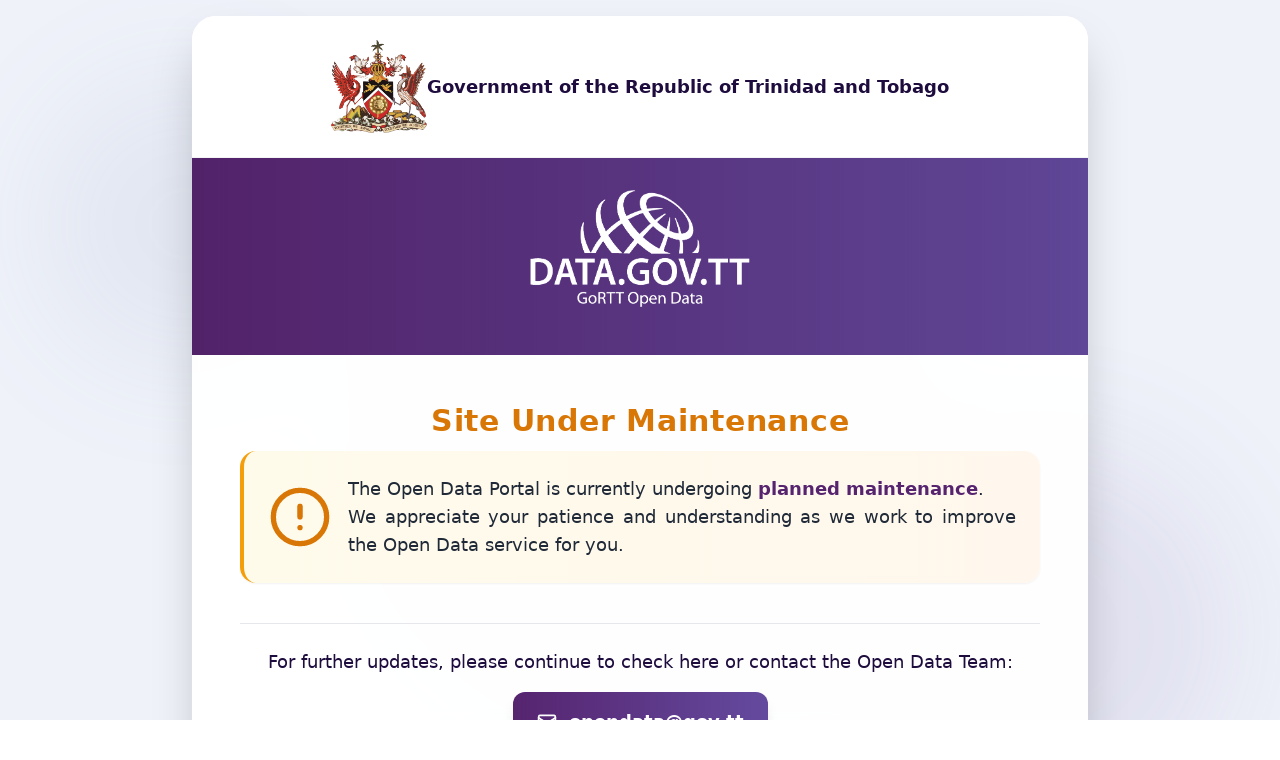

--- FILE ---
content_type: application/javascript
request_url: https://data.gov.tt/assets/index-Fy0mC_2-.js
body_size: 147664
content:
(function(){const n=document.createElement("link").relList;if(n&&n.supports&&n.supports("modulepreload"))return;for(const l of document.querySelectorAll('link[rel="modulepreload"]'))r(l);new MutationObserver(l=>{for(const o of l)if(o.type==="childList")for(const i of o.addedNodes)i.tagName==="LINK"&&i.rel==="modulepreload"&&r(i)}).observe(document,{childList:!0,subtree:!0});function t(l){const o={};return l.integrity&&(o.integrity=l.integrity),l.referrerPolicy&&(o.referrerPolicy=l.referrerPolicy),l.crossOrigin==="use-credentials"?o.credentials="include":l.crossOrigin==="anonymous"?o.credentials="omit":o.credentials="same-origin",o}function r(l){if(l.ep)return;l.ep=!0;const o=t(l);fetch(l.href,o)}})();var Bu={exports:{}},el={},Hu={exports:{}},T={};/**
 * @license React
 * react.production.min.js
 *
 * Copyright (c) Facebook, Inc. and its affiliates.
 *
 * This source code is licensed under the MIT license found in the
 * LICENSE file in the root directory of this source tree.
 */var Xt=Symbol.for("react.element"),rc=Symbol.for("react.portal"),lc=Symbol.for("react.fragment"),oc=Symbol.for("react.strict_mode"),ic=Symbol.for("react.profiler"),uc=Symbol.for("react.provider"),sc=Symbol.for("react.context"),ac=Symbol.for("react.forward_ref"),cc=Symbol.for("react.suspense"),fc=Symbol.for("react.memo"),dc=Symbol.for("react.lazy"),Oi=Symbol.iterator;function pc(e){return e===null||typeof e!="object"?null:(e=Oi&&e[Oi]||e["@@iterator"],typeof e=="function"?e:null)}var Wu={isMounted:function(){return!1},enqueueForceUpdate:function(){},enqueueReplaceState:function(){},enqueueSetState:function(){}},Qu=Object.assign,Ku={};function ot(e,n,t){this.props=e,this.context=n,this.refs=Ku,this.updater=t||Wu}ot.prototype.isReactComponent={};ot.prototype.setState=function(e,n){if(typeof e!="object"&&typeof e!="function"&&e!=null)throw Error("setState(...): takes an object of state variables to update or a function which returns an object of state variables.");this.updater.enqueueSetState(this,e,n,"setState")};ot.prototype.forceUpdate=function(e){this.updater.enqueueForceUpdate(this,e,"forceUpdate")};function Yu(){}Yu.prototype=ot.prototype;function Uo(e,n,t){this.props=e,this.context=n,this.refs=Ku,this.updater=t||Wu}var $o=Uo.prototype=new Yu;$o.constructor=Uo;Qu($o,ot.prototype);$o.isPureReactComponent=!0;var Mi=Array.isArray,Xu=Object.prototype.hasOwnProperty,Ao={current:null},Gu={key:!0,ref:!0,__self:!0,__source:!0};function Zu(e,n,t){var r,l={},o=null,i=null;if(n!=null)for(r in n.ref!==void 0&&(i=n.ref),n.key!==void 0&&(o=""+n.key),n)Xu.call(n,r)&&!Gu.hasOwnProperty(r)&&(l[r]=n[r]);var u=arguments.length-2;if(u===1)l.children=t;else if(1<u){for(var s=Array(u),c=0;c<u;c++)s[c]=arguments[c+2];l.children=s}if(e&&e.defaultProps)for(r in u=e.defaultProps,u)l[r]===void 0&&(l[r]=u[r]);return{$$typeof:Xt,type:e,key:o,ref:i,props:l,_owner:Ao.current}}function mc(e,n){return{$$typeof:Xt,type:e.type,key:n,ref:e.ref,props:e.props,_owner:e._owner}}function Vo(e){return typeof e=="object"&&e!==null&&e.$$typeof===Xt}function hc(e){var n={"=":"=0",":":"=2"};return"$"+e.replace(/[=:]/g,function(t){return n[t]})}var Di=/\/+/g;function wl(e,n){return typeof e=="object"&&e!==null&&e.key!=null?hc(""+e.key):n.toString(36)}function gr(e,n,t,r,l){var o=typeof e;(o==="undefined"||o==="boolean")&&(e=null);var i=!1;if(e===null)i=!0;else switch(o){case"string":case"number":i=!0;break;case"object":switch(e.$$typeof){case Xt:case rc:i=!0}}if(i)return i=e,l=l(i),e=r===""?"."+wl(i,0):r,Mi(l)?(t="",e!=null&&(t=e.replace(Di,"$&/")+"/"),gr(l,n,t,"",function(c){return c})):l!=null&&(Vo(l)&&(l=mc(l,t+(!l.key||i&&i.key===l.key?"":(""+l.key).replace(Di,"$&/")+"/")+e)),n.push(l)),1;if(i=0,r=r===""?".":r+":",Mi(e))for(var u=0;u<e.length;u++){o=e[u];var s=r+wl(o,u);i+=gr(o,n,t,s,l)}else if(s=pc(e),typeof s=="function")for(e=s.call(e),u=0;!(o=e.next()).done;)o=o.value,s=r+wl(o,u++),i+=gr(o,n,t,s,l);else if(o==="object")throw n=String(e),Error("Objects are not valid as a React child (found: "+(n==="[object Object]"?"object with keys {"+Object.keys(e).join(", ")+"}":n)+"). If you meant to render a collection of children, use an array instead.");return i}function nr(e,n,t){if(e==null)return e;var r=[],l=0;return gr(e,r,"","",function(o){return n.call(t,o,l++)}),r}function vc(e){if(e._status===-1){var n=e._result;n=n(),n.then(function(t){(e._status===0||e._status===-1)&&(e._status=1,e._result=t)},function(t){(e._status===0||e._status===-1)&&(e._status=2,e._result=t)}),e._status===-1&&(e._status=0,e._result=n)}if(e._status===1)return e._result.default;throw e._result}var ue={current:null},wr={transition:null},yc={ReactCurrentDispatcher:ue,ReactCurrentBatchConfig:wr,ReactCurrentOwner:Ao};function Ju(){throw Error("act(...) is not supported in production builds of React.")}T.Children={map:nr,forEach:function(e,n,t){nr(e,function(){n.apply(this,arguments)},t)},count:function(e){var n=0;return nr(e,function(){n++}),n},toArray:function(e){return nr(e,function(n){return n})||[]},only:function(e){if(!Vo(e))throw Error("React.Children.only expected to receive a single React element child.");return e}};T.Component=ot;T.Fragment=lc;T.Profiler=ic;T.PureComponent=Uo;T.StrictMode=oc;T.Suspense=cc;T.__SECRET_INTERNALS_DO_NOT_USE_OR_YOU_WILL_BE_FIRED=yc;T.act=Ju;T.cloneElement=function(e,n,t){if(e==null)throw Error("React.cloneElement(...): The argument must be a React element, but you passed "+e+".");var r=Qu({},e.props),l=e.key,o=e.ref,i=e._owner;if(n!=null){if(n.ref!==void 0&&(o=n.ref,i=Ao.current),n.key!==void 0&&(l=""+n.key),e.type&&e.type.defaultProps)var u=e.type.defaultProps;for(s in n)Xu.call(n,s)&&!Gu.hasOwnProperty(s)&&(r[s]=n[s]===void 0&&u!==void 0?u[s]:n[s])}var s=arguments.length-2;if(s===1)r.children=t;else if(1<s){u=Array(s);for(var c=0;c<s;c++)u[c]=arguments[c+2];r.children=u}return{$$typeof:Xt,type:e.type,key:l,ref:o,props:r,_owner:i}};T.createContext=function(e){return e={$$typeof:sc,_currentValue:e,_currentValue2:e,_threadCount:0,Provider:null,Consumer:null,_defaultValue:null,_globalName:null},e.Provider={$$typeof:uc,_context:e},e.Consumer=e};T.createElement=Zu;T.createFactory=function(e){var n=Zu.bind(null,e);return n.type=e,n};T.createRef=function(){return{current:null}};T.forwardRef=function(e){return{$$typeof:ac,render:e}};T.isValidElement=Vo;T.lazy=function(e){return{$$typeof:dc,_payload:{_status:-1,_result:e},_init:vc}};T.memo=function(e,n){return{$$typeof:fc,type:e,compare:n===void 0?null:n}};T.startTransition=function(e){var n=wr.transition;wr.transition={};try{e()}finally{wr.transition=n}};T.unstable_act=Ju;T.useCallback=function(e,n){return ue.current.useCallback(e,n)};T.useContext=function(e){return ue.current.useContext(e)};T.useDebugValue=function(){};T.useDeferredValue=function(e){return ue.current.useDeferredValue(e)};T.useEffect=function(e,n){return ue.current.useEffect(e,n)};T.useId=function(){return ue.current.useId()};T.useImperativeHandle=function(e,n,t){return ue.current.useImperativeHandle(e,n,t)};T.useInsertionEffect=function(e,n){return ue.current.useInsertionEffect(e,n)};T.useLayoutEffect=function(e,n){return ue.current.useLayoutEffect(e,n)};T.useMemo=function(e,n){return ue.current.useMemo(e,n)};T.useReducer=function(e,n,t){return ue.current.useReducer(e,n,t)};T.useRef=function(e){return ue.current.useRef(e)};T.useState=function(e){return ue.current.useState(e)};T.useSyncExternalStore=function(e,n,t){return ue.current.useSyncExternalStore(e,n,t)};T.useTransition=function(){return ue.current.useTransition()};T.version="18.3.1";Hu.exports=T;var Qn=Hu.exports;/**
 * @license React
 * react-jsx-runtime.production.min.js
 *
 * Copyright (c) Facebook, Inc. and its affiliates.
 *
 * This source code is licensed under the MIT license found in the
 * LICENSE file in the root directory of this source tree.
 */var gc=Qn,wc=Symbol.for("react.element"),kc=Symbol.for("react.fragment"),Sc=Object.prototype.hasOwnProperty,xc=gc.__SECRET_INTERNALS_DO_NOT_USE_OR_YOU_WILL_BE_FIRED.ReactCurrentOwner,Ec={key:!0,ref:!0,__self:!0,__source:!0};function qu(e,n,t){var r,l={},o=null,i=null;t!==void 0&&(o=""+t),n.key!==void 0&&(o=""+n.key),n.ref!==void 0&&(i=n.ref);for(r in n)Sc.call(n,r)&&!Ec.hasOwnProperty(r)&&(l[r]=n[r]);if(e&&e.defaultProps)for(r in n=e.defaultProps,n)l[r]===void 0&&(l[r]=n[r]);return{$$typeof:wc,type:e,key:o,ref:i,props:l,_owner:xc.current}}el.Fragment=kc;el.jsx=qu;el.jsxs=qu;Bu.exports=el;var R=Bu.exports,bu={exports:{}},ge={},es={exports:{}},ns={};/**
 * @license React
 * scheduler.production.min.js
 *
 * Copyright (c) Facebook, Inc. and its affiliates.
 *
 * This source code is licensed under the MIT license found in the
 * LICENSE file in the root directory of this source tree.
 */(function(e){function n(E,P){var z=E.length;E.push(P);e:for(;0<z;){var W=z-1>>>1,G=E[W];if(0<l(G,P))E[W]=P,E[z]=G,z=W;else break e}}function t(E){return E.length===0?null:E[0]}function r(E){if(E.length===0)return null;var P=E[0],z=E.pop();if(z!==P){E[0]=z;e:for(var W=0,G=E.length,bt=G>>>1;W<bt;){var vn=2*(W+1)-1,gl=E[vn],yn=vn+1,er=E[yn];if(0>l(gl,z))yn<G&&0>l(er,gl)?(E[W]=er,E[yn]=z,W=yn):(E[W]=gl,E[vn]=z,W=vn);else if(yn<G&&0>l(er,z))E[W]=er,E[yn]=z,W=yn;else break e}}return P}function l(E,P){var z=E.sortIndex-P.sortIndex;return z!==0?z:E.id-P.id}if(typeof performance=="object"&&typeof performance.now=="function"){var o=performance;e.unstable_now=function(){return o.now()}}else{var i=Date,u=i.now();e.unstable_now=function(){return i.now()-u}}var s=[],c=[],h=1,m=null,p=3,g=!1,w=!1,k=!1,I=typeof setTimeout=="function"?setTimeout:null,f=typeof clearTimeout=="function"?clearTimeout:null,a=typeof setImmediate<"u"?setImmediate:null;typeof navigator<"u"&&navigator.scheduling!==void 0&&navigator.scheduling.isInputPending!==void 0&&navigator.scheduling.isInputPending.bind(navigator.scheduling);function d(E){for(var P=t(c);P!==null;){if(P.callback===null)r(c);else if(P.startTime<=E)r(c),P.sortIndex=P.expirationTime,n(s,P);else break;P=t(c)}}function v(E){if(k=!1,d(E),!w)if(t(s)!==null)w=!0,vl(x);else{var P=t(c);P!==null&&yl(v,P.startTime-E)}}function x(E,P){w=!1,k&&(k=!1,f(N),N=-1),g=!0;var z=p;try{for(d(P),m=t(s);m!==null&&(!(m.expirationTime>P)||E&&!Ne());){var W=m.callback;if(typeof W=="function"){m.callback=null,p=m.priorityLevel;var G=W(m.expirationTime<=P);P=e.unstable_now(),typeof G=="function"?m.callback=G:m===t(s)&&r(s),d(P)}else r(s);m=t(s)}if(m!==null)var bt=!0;else{var vn=t(c);vn!==null&&yl(v,vn.startTime-P),bt=!1}return bt}finally{m=null,p=z,g=!1}}var C=!1,_=null,N=-1,H=5,L=-1;function Ne(){return!(e.unstable_now()-L<H)}function st(){if(_!==null){var E=e.unstable_now();L=E;var P=!0;try{P=_(!0,E)}finally{P?at():(C=!1,_=null)}}else C=!1}var at;if(typeof a=="function")at=function(){a(st)};else if(typeof MessageChannel<"u"){var ji=new MessageChannel,tc=ji.port2;ji.port1.onmessage=st,at=function(){tc.postMessage(null)}}else at=function(){I(st,0)};function vl(E){_=E,C||(C=!0,at())}function yl(E,P){N=I(function(){E(e.unstable_now())},P)}e.unstable_IdlePriority=5,e.unstable_ImmediatePriority=1,e.unstable_LowPriority=4,e.unstable_NormalPriority=3,e.unstable_Profiling=null,e.unstable_UserBlockingPriority=2,e.unstable_cancelCallback=function(E){E.callback=null},e.unstable_continueExecution=function(){w||g||(w=!0,vl(x))},e.unstable_forceFrameRate=function(E){0>E||125<E?console.error("forceFrameRate takes a positive int between 0 and 125, forcing frame rates higher than 125 fps is not supported"):H=0<E?Math.floor(1e3/E):5},e.unstable_getCurrentPriorityLevel=function(){return p},e.unstable_getFirstCallbackNode=function(){return t(s)},e.unstable_next=function(E){switch(p){case 1:case 2:case 3:var P=3;break;default:P=p}var z=p;p=P;try{return E()}finally{p=z}},e.unstable_pauseExecution=function(){},e.unstable_requestPaint=function(){},e.unstable_runWithPriority=function(E,P){switch(E){case 1:case 2:case 3:case 4:case 5:break;default:E=3}var z=p;p=E;try{return P()}finally{p=z}},e.unstable_scheduleCallback=function(E,P,z){var W=e.unstable_now();switch(typeof z=="object"&&z!==null?(z=z.delay,z=typeof z=="number"&&0<z?W+z:W):z=W,E){case 1:var G=-1;break;case 2:G=250;break;case 5:G=1073741823;break;case 4:G=1e4;break;default:G=5e3}return G=z+G,E={id:h++,callback:P,priorityLevel:E,startTime:z,expirationTime:G,sortIndex:-1},z>W?(E.sortIndex=z,n(c,E),t(s)===null&&E===t(c)&&(k?(f(N),N=-1):k=!0,yl(v,z-W))):(E.sortIndex=G,n(s,E),w||g||(w=!0,vl(x))),E},e.unstable_shouldYield=Ne,e.unstable_wrapCallback=function(E){var P=p;return function(){var z=p;p=P;try{return E.apply(this,arguments)}finally{p=z}}}})(ns);es.exports=ns;var Cc=es.exports;/**
 * @license React
 * react-dom.production.min.js
 *
 * Copyright (c) Facebook, Inc. and its affiliates.
 *
 * This source code is licensed under the MIT license found in the
 * LICENSE file in the root directory of this source tree.
 */var _c=Qn,ye=Cc;function y(e){for(var n="https://reactjs.org/docs/error-decoder.html?invariant="+e,t=1;t<arguments.length;t++)n+="&args[]="+encodeURIComponent(arguments[t]);return"Minified React error #"+e+"; visit "+n+" for the full message or use the non-minified dev environment for full errors and additional helpful warnings."}var ts=new Set,Rt={};function Ln(e,n){qn(e,n),qn(e+"Capture",n)}function qn(e,n){for(Rt[e]=n,e=0;e<n.length;e++)ts.add(n[e])}var We=!(typeof window>"u"||typeof window.document>"u"||typeof window.document.createElement>"u"),Ql=Object.prototype.hasOwnProperty,Nc=/^[:A-Z_a-z\u00C0-\u00D6\u00D8-\u00F6\u00F8-\u02FF\u0370-\u037D\u037F-\u1FFF\u200C-\u200D\u2070-\u218F\u2C00-\u2FEF\u3001-\uD7FF\uF900-\uFDCF\uFDF0-\uFFFD][:A-Z_a-z\u00C0-\u00D6\u00D8-\u00F6\u00F8-\u02FF\u0370-\u037D\u037F-\u1FFF\u200C-\u200D\u2070-\u218F\u2C00-\u2FEF\u3001-\uD7FF\uF900-\uFDCF\uFDF0-\uFFFD\-.0-9\u00B7\u0300-\u036F\u203F-\u2040]*$/,Fi={},Ii={};function Pc(e){return Ql.call(Ii,e)?!0:Ql.call(Fi,e)?!1:Nc.test(e)?Ii[e]=!0:(Fi[e]=!0,!1)}function zc(e,n,t,r){if(t!==null&&t.type===0)return!1;switch(typeof n){case"function":case"symbol":return!0;case"boolean":return r?!1:t!==null?!t.acceptsBooleans:(e=e.toLowerCase().slice(0,5),e!=="data-"&&e!=="aria-");default:return!1}}function Tc(e,n,t,r){if(n===null||typeof n>"u"||zc(e,n,t,r))return!0;if(r)return!1;if(t!==null)switch(t.type){case 3:return!n;case 4:return n===!1;case 5:return isNaN(n);case 6:return isNaN(n)||1>n}return!1}function se(e,n,t,r,l,o,i){this.acceptsBooleans=n===2||n===3||n===4,this.attributeName=r,this.attributeNamespace=l,this.mustUseProperty=t,this.propertyName=e,this.type=n,this.sanitizeURL=o,this.removeEmptyString=i}var ee={};"children dangerouslySetInnerHTML defaultValue defaultChecked innerHTML suppressContentEditableWarning suppressHydrationWarning style".split(" ").forEach(function(e){ee[e]=new se(e,0,!1,e,null,!1,!1)});[["acceptCharset","accept-charset"],["className","class"],["htmlFor","for"],["httpEquiv","http-equiv"]].forEach(function(e){var n=e[0];ee[n]=new se(n,1,!1,e[1],null,!1,!1)});["contentEditable","draggable","spellCheck","value"].forEach(function(e){ee[e]=new se(e,2,!1,e.toLowerCase(),null,!1,!1)});["autoReverse","externalResourcesRequired","focusable","preserveAlpha"].forEach(function(e){ee[e]=new se(e,2,!1,e,null,!1,!1)});"allowFullScreen async autoFocus autoPlay controls default defer disabled disablePictureInPicture disableRemotePlayback formNoValidate hidden loop noModule noValidate open playsInline readOnly required reversed scoped seamless itemScope".split(" ").forEach(function(e){ee[e]=new se(e,3,!1,e.toLowerCase(),null,!1,!1)});["checked","multiple","muted","selected"].forEach(function(e){ee[e]=new se(e,3,!0,e,null,!1,!1)});["capture","download"].forEach(function(e){ee[e]=new se(e,4,!1,e,null,!1,!1)});["cols","rows","size","span"].forEach(function(e){ee[e]=new se(e,6,!1,e,null,!1,!1)});["rowSpan","start"].forEach(function(e){ee[e]=new se(e,5,!1,e.toLowerCase(),null,!1,!1)});var Bo=/[\-:]([a-z])/g;function Ho(e){return e[1].toUpperCase()}"accent-height alignment-baseline arabic-form baseline-shift cap-height clip-path clip-rule color-interpolation color-interpolation-filters color-profile color-rendering dominant-baseline enable-background fill-opacity fill-rule flood-color flood-opacity font-family font-size font-size-adjust font-stretch font-style font-variant font-weight glyph-name glyph-orientation-horizontal glyph-orientation-vertical horiz-adv-x horiz-origin-x image-rendering letter-spacing lighting-color marker-end marker-mid marker-start overline-position overline-thickness paint-order panose-1 pointer-events rendering-intent shape-rendering stop-color stop-opacity strikethrough-position strikethrough-thickness stroke-dasharray stroke-dashoffset stroke-linecap stroke-linejoin stroke-miterlimit stroke-opacity stroke-width text-anchor text-decoration text-rendering underline-position underline-thickness unicode-bidi unicode-range units-per-em v-alphabetic v-hanging v-ideographic v-mathematical vector-effect vert-adv-y vert-origin-x vert-origin-y word-spacing writing-mode xmlns:xlink x-height".split(" ").forEach(function(e){var n=e.replace(Bo,Ho);ee[n]=new se(n,1,!1,e,null,!1,!1)});"xlink:actuate xlink:arcrole xlink:role xlink:show xlink:title xlink:type".split(" ").forEach(function(e){var n=e.replace(Bo,Ho);ee[n]=new se(n,1,!1,e,"http://www.w3.org/1999/xlink",!1,!1)});["xml:base","xml:lang","xml:space"].forEach(function(e){var n=e.replace(Bo,Ho);ee[n]=new se(n,1,!1,e,"http://www.w3.org/XML/1998/namespace",!1,!1)});["tabIndex","crossOrigin"].forEach(function(e){ee[e]=new se(e,1,!1,e.toLowerCase(),null,!1,!1)});ee.xlinkHref=new se("xlinkHref",1,!1,"xlink:href","http://www.w3.org/1999/xlink",!0,!1);["src","href","action","formAction"].forEach(function(e){ee[e]=new se(e,1,!1,e.toLowerCase(),null,!0,!0)});function Wo(e,n,t,r){var l=ee.hasOwnProperty(n)?ee[n]:null;(l!==null?l.type!==0:r||!(2<n.length)||n[0]!=="o"&&n[0]!=="O"||n[1]!=="n"&&n[1]!=="N")&&(Tc(n,t,l,r)&&(t=null),r||l===null?Pc(n)&&(t===null?e.removeAttribute(n):e.setAttribute(n,""+t)):l.mustUseProperty?e[l.propertyName]=t===null?l.type===3?!1:"":t:(n=l.attributeName,r=l.attributeNamespace,t===null?e.removeAttribute(n):(l=l.type,t=l===3||l===4&&t===!0?"":""+t,r?e.setAttributeNS(r,n,t):e.setAttribute(n,t))))}var Xe=_c.__SECRET_INTERNALS_DO_NOT_USE_OR_YOU_WILL_BE_FIRED,tr=Symbol.for("react.element"),On=Symbol.for("react.portal"),Mn=Symbol.for("react.fragment"),Qo=Symbol.for("react.strict_mode"),Kl=Symbol.for("react.profiler"),rs=Symbol.for("react.provider"),ls=Symbol.for("react.context"),Ko=Symbol.for("react.forward_ref"),Yl=Symbol.for("react.suspense"),Xl=Symbol.for("react.suspense_list"),Yo=Symbol.for("react.memo"),Ze=Symbol.for("react.lazy"),os=Symbol.for("react.offscreen"),Ui=Symbol.iterator;function ct(e){return e===null||typeof e!="object"?null:(e=Ui&&e[Ui]||e["@@iterator"],typeof e=="function"?e:null)}var V=Object.assign,kl;function gt(e){if(kl===void 0)try{throw Error()}catch(t){var n=t.stack.trim().match(/\n( *(at )?)/);kl=n&&n[1]||""}return`
`+kl+e}var Sl=!1;function xl(e,n){if(!e||Sl)return"";Sl=!0;var t=Error.prepareStackTrace;Error.prepareStackTrace=void 0;try{if(n)if(n=function(){throw Error()},Object.defineProperty(n.prototype,"props",{set:function(){throw Error()}}),typeof Reflect=="object"&&Reflect.construct){try{Reflect.construct(n,[])}catch(c){var r=c}Reflect.construct(e,[],n)}else{try{n.call()}catch(c){r=c}e.call(n.prototype)}else{try{throw Error()}catch(c){r=c}e()}}catch(c){if(c&&r&&typeof c.stack=="string"){for(var l=c.stack.split(`
`),o=r.stack.split(`
`),i=l.length-1,u=o.length-1;1<=i&&0<=u&&l[i]!==o[u];)u--;for(;1<=i&&0<=u;i--,u--)if(l[i]!==o[u]){if(i!==1||u!==1)do if(i--,u--,0>u||l[i]!==o[u]){var s=`
`+l[i].replace(" at new "," at ");return e.displayName&&s.includes("<anonymous>")&&(s=s.replace("<anonymous>",e.displayName)),s}while(1<=i&&0<=u);break}}}finally{Sl=!1,Error.prepareStackTrace=t}return(e=e?e.displayName||e.name:"")?gt(e):""}function Lc(e){switch(e.tag){case 5:return gt(e.type);case 16:return gt("Lazy");case 13:return gt("Suspense");case 19:return gt("SuspenseList");case 0:case 2:case 15:return e=xl(e.type,!1),e;case 11:return e=xl(e.type.render,!1),e;case 1:return e=xl(e.type,!0),e;default:return""}}function Gl(e){if(e==null)return null;if(typeof e=="function")return e.displayName||e.name||null;if(typeof e=="string")return e;switch(e){case Mn:return"Fragment";case On:return"Portal";case Kl:return"Profiler";case Qo:return"StrictMode";case Yl:return"Suspense";case Xl:return"SuspenseList"}if(typeof e=="object")switch(e.$$typeof){case ls:return(e.displayName||"Context")+".Consumer";case rs:return(e._context.displayName||"Context")+".Provider";case Ko:var n=e.render;return e=e.displayName,e||(e=n.displayName||n.name||"",e=e!==""?"ForwardRef("+e+")":"ForwardRef"),e;case Yo:return n=e.displayName||null,n!==null?n:Gl(e.type)||"Memo";case Ze:n=e._payload,e=e._init;try{return Gl(e(n))}catch{}}return null}function Rc(e){var n=e.type;switch(e.tag){case 24:return"Cache";case 9:return(n.displayName||"Context")+".Consumer";case 10:return(n._context.displayName||"Context")+".Provider";case 18:return"DehydratedFragment";case 11:return e=n.render,e=e.displayName||e.name||"",n.displayName||(e!==""?"ForwardRef("+e+")":"ForwardRef");case 7:return"Fragment";case 5:return n;case 4:return"Portal";case 3:return"Root";case 6:return"Text";case 16:return Gl(n);case 8:return n===Qo?"StrictMode":"Mode";case 22:return"Offscreen";case 12:return"Profiler";case 21:return"Scope";case 13:return"Suspense";case 19:return"SuspenseList";case 25:return"TracingMarker";case 1:case 0:case 17:case 2:case 14:case 15:if(typeof n=="function")return n.displayName||n.name||null;if(typeof n=="string")return n}return null}function fn(e){switch(typeof e){case"boolean":case"number":case"string":case"undefined":return e;case"object":return e;default:return""}}function is(e){var n=e.type;return(e=e.nodeName)&&e.toLowerCase()==="input"&&(n==="checkbox"||n==="radio")}function jc(e){var n=is(e)?"checked":"value",t=Object.getOwnPropertyDescriptor(e.constructor.prototype,n),r=""+e[n];if(!e.hasOwnProperty(n)&&typeof t<"u"&&typeof t.get=="function"&&typeof t.set=="function"){var l=t.get,o=t.set;return Object.defineProperty(e,n,{configurable:!0,get:function(){return l.call(this)},set:function(i){r=""+i,o.call(this,i)}}),Object.defineProperty(e,n,{enumerable:t.enumerable}),{getValue:function(){return r},setValue:function(i){r=""+i},stopTracking:function(){e._valueTracker=null,delete e[n]}}}}function rr(e){e._valueTracker||(e._valueTracker=jc(e))}function us(e){if(!e)return!1;var n=e._valueTracker;if(!n)return!0;var t=n.getValue(),r="";return e&&(r=is(e)?e.checked?"true":"false":e.value),e=r,e!==t?(n.setValue(e),!0):!1}function Lr(e){if(e=e||(typeof document<"u"?document:void 0),typeof e>"u")return null;try{return e.activeElement||e.body}catch{return e.body}}function Zl(e,n){var t=n.checked;return V({},n,{defaultChecked:void 0,defaultValue:void 0,value:void 0,checked:t??e._wrapperState.initialChecked})}function $i(e,n){var t=n.defaultValue==null?"":n.defaultValue,r=n.checked!=null?n.checked:n.defaultChecked;t=fn(n.value!=null?n.value:t),e._wrapperState={initialChecked:r,initialValue:t,controlled:n.type==="checkbox"||n.type==="radio"?n.checked!=null:n.value!=null}}function ss(e,n){n=n.checked,n!=null&&Wo(e,"checked",n,!1)}function Jl(e,n){ss(e,n);var t=fn(n.value),r=n.type;if(t!=null)r==="number"?(t===0&&e.value===""||e.value!=t)&&(e.value=""+t):e.value!==""+t&&(e.value=""+t);else if(r==="submit"||r==="reset"){e.removeAttribute("value");return}n.hasOwnProperty("value")?ql(e,n.type,t):n.hasOwnProperty("defaultValue")&&ql(e,n.type,fn(n.defaultValue)),n.checked==null&&n.defaultChecked!=null&&(e.defaultChecked=!!n.defaultChecked)}function Ai(e,n,t){if(n.hasOwnProperty("value")||n.hasOwnProperty("defaultValue")){var r=n.type;if(!(r!=="submit"&&r!=="reset"||n.value!==void 0&&n.value!==null))return;n=""+e._wrapperState.initialValue,t||n===e.value||(e.value=n),e.defaultValue=n}t=e.name,t!==""&&(e.name=""),e.defaultChecked=!!e._wrapperState.initialChecked,t!==""&&(e.name=t)}function ql(e,n,t){(n!=="number"||Lr(e.ownerDocument)!==e)&&(t==null?e.defaultValue=""+e._wrapperState.initialValue:e.defaultValue!==""+t&&(e.defaultValue=""+t))}var wt=Array.isArray;function Kn(e,n,t,r){if(e=e.options,n){n={};for(var l=0;l<t.length;l++)n["$"+t[l]]=!0;for(t=0;t<e.length;t++)l=n.hasOwnProperty("$"+e[t].value),e[t].selected!==l&&(e[t].selected=l),l&&r&&(e[t].defaultSelected=!0)}else{for(t=""+fn(t),n=null,l=0;l<e.length;l++){if(e[l].value===t){e[l].selected=!0,r&&(e[l].defaultSelected=!0);return}n!==null||e[l].disabled||(n=e[l])}n!==null&&(n.selected=!0)}}function bl(e,n){if(n.dangerouslySetInnerHTML!=null)throw Error(y(91));return V({},n,{value:void 0,defaultValue:void 0,children:""+e._wrapperState.initialValue})}function Vi(e,n){var t=n.value;if(t==null){if(t=n.children,n=n.defaultValue,t!=null){if(n!=null)throw Error(y(92));if(wt(t)){if(1<t.length)throw Error(y(93));t=t[0]}n=t}n==null&&(n=""),t=n}e._wrapperState={initialValue:fn(t)}}function as(e,n){var t=fn(n.value),r=fn(n.defaultValue);t!=null&&(t=""+t,t!==e.value&&(e.value=t),n.defaultValue==null&&e.defaultValue!==t&&(e.defaultValue=t)),r!=null&&(e.defaultValue=""+r)}function Bi(e){var n=e.textContent;n===e._wrapperState.initialValue&&n!==""&&n!==null&&(e.value=n)}function cs(e){switch(e){case"svg":return"http://www.w3.org/2000/svg";case"math":return"http://www.w3.org/1998/Math/MathML";default:return"http://www.w3.org/1999/xhtml"}}function eo(e,n){return e==null||e==="http://www.w3.org/1999/xhtml"?cs(n):e==="http://www.w3.org/2000/svg"&&n==="foreignObject"?"http://www.w3.org/1999/xhtml":e}var lr,fs=function(e){return typeof MSApp<"u"&&MSApp.execUnsafeLocalFunction?function(n,t,r,l){MSApp.execUnsafeLocalFunction(function(){return e(n,t,r,l)})}:e}(function(e,n){if(e.namespaceURI!=="http://www.w3.org/2000/svg"||"innerHTML"in e)e.innerHTML=n;else{for(lr=lr||document.createElement("div"),lr.innerHTML="<svg>"+n.valueOf().toString()+"</svg>",n=lr.firstChild;e.firstChild;)e.removeChild(e.firstChild);for(;n.firstChild;)e.appendChild(n.firstChild)}});function jt(e,n){if(n){var t=e.firstChild;if(t&&t===e.lastChild&&t.nodeType===3){t.nodeValue=n;return}}e.textContent=n}var xt={animationIterationCount:!0,aspectRatio:!0,borderImageOutset:!0,borderImageSlice:!0,borderImageWidth:!0,boxFlex:!0,boxFlexGroup:!0,boxOrdinalGroup:!0,columnCount:!0,columns:!0,flex:!0,flexGrow:!0,flexPositive:!0,flexShrink:!0,flexNegative:!0,flexOrder:!0,gridArea:!0,gridRow:!0,gridRowEnd:!0,gridRowSpan:!0,gridRowStart:!0,gridColumn:!0,gridColumnEnd:!0,gridColumnSpan:!0,gridColumnStart:!0,fontWeight:!0,lineClamp:!0,lineHeight:!0,opacity:!0,order:!0,orphans:!0,tabSize:!0,widows:!0,zIndex:!0,zoom:!0,fillOpacity:!0,floodOpacity:!0,stopOpacity:!0,strokeDasharray:!0,strokeDashoffset:!0,strokeMiterlimit:!0,strokeOpacity:!0,strokeWidth:!0},Oc=["Webkit","ms","Moz","O"];Object.keys(xt).forEach(function(e){Oc.forEach(function(n){n=n+e.charAt(0).toUpperCase()+e.substring(1),xt[n]=xt[e]})});function ds(e,n,t){return n==null||typeof n=="boolean"||n===""?"":t||typeof n!="number"||n===0||xt.hasOwnProperty(e)&&xt[e]?(""+n).trim():n+"px"}function ps(e,n){e=e.style;for(var t in n)if(n.hasOwnProperty(t)){var r=t.indexOf("--")===0,l=ds(t,n[t],r);t==="float"&&(t="cssFloat"),r?e.setProperty(t,l):e[t]=l}}var Mc=V({menuitem:!0},{area:!0,base:!0,br:!0,col:!0,embed:!0,hr:!0,img:!0,input:!0,keygen:!0,link:!0,meta:!0,param:!0,source:!0,track:!0,wbr:!0});function no(e,n){if(n){if(Mc[e]&&(n.children!=null||n.dangerouslySetInnerHTML!=null))throw Error(y(137,e));if(n.dangerouslySetInnerHTML!=null){if(n.children!=null)throw Error(y(60));if(typeof n.dangerouslySetInnerHTML!="object"||!("__html"in n.dangerouslySetInnerHTML))throw Error(y(61))}if(n.style!=null&&typeof n.style!="object")throw Error(y(62))}}function to(e,n){if(e.indexOf("-")===-1)return typeof n.is=="string";switch(e){case"annotation-xml":case"color-profile":case"font-face":case"font-face-src":case"font-face-uri":case"font-face-format":case"font-face-name":case"missing-glyph":return!1;default:return!0}}var ro=null;function Xo(e){return e=e.target||e.srcElement||window,e.correspondingUseElement&&(e=e.correspondingUseElement),e.nodeType===3?e.parentNode:e}var lo=null,Yn=null,Xn=null;function Hi(e){if(e=Jt(e)){if(typeof lo!="function")throw Error(y(280));var n=e.stateNode;n&&(n=ol(n),lo(e.stateNode,e.type,n))}}function ms(e){Yn?Xn?Xn.push(e):Xn=[e]:Yn=e}function hs(){if(Yn){var e=Yn,n=Xn;if(Xn=Yn=null,Hi(e),n)for(e=0;e<n.length;e++)Hi(n[e])}}function vs(e,n){return e(n)}function ys(){}var El=!1;function gs(e,n,t){if(El)return e(n,t);El=!0;try{return vs(e,n,t)}finally{El=!1,(Yn!==null||Xn!==null)&&(ys(),hs())}}function Ot(e,n){var t=e.stateNode;if(t===null)return null;var r=ol(t);if(r===null)return null;t=r[n];e:switch(n){case"onClick":case"onClickCapture":case"onDoubleClick":case"onDoubleClickCapture":case"onMouseDown":case"onMouseDownCapture":case"onMouseMove":case"onMouseMoveCapture":case"onMouseUp":case"onMouseUpCapture":case"onMouseEnter":(r=!r.disabled)||(e=e.type,r=!(e==="button"||e==="input"||e==="select"||e==="textarea")),e=!r;break e;default:e=!1}if(e)return null;if(t&&typeof t!="function")throw Error(y(231,n,typeof t));return t}var oo=!1;if(We)try{var ft={};Object.defineProperty(ft,"passive",{get:function(){oo=!0}}),window.addEventListener("test",ft,ft),window.removeEventListener("test",ft,ft)}catch{oo=!1}function Dc(e,n,t,r,l,o,i,u,s){var c=Array.prototype.slice.call(arguments,3);try{n.apply(t,c)}catch(h){this.onError(h)}}var Et=!1,Rr=null,jr=!1,io=null,Fc={onError:function(e){Et=!0,Rr=e}};function Ic(e,n,t,r,l,o,i,u,s){Et=!1,Rr=null,Dc.apply(Fc,arguments)}function Uc(e,n,t,r,l,o,i,u,s){if(Ic.apply(this,arguments),Et){if(Et){var c=Rr;Et=!1,Rr=null}else throw Error(y(198));jr||(jr=!0,io=c)}}function Rn(e){var n=e,t=e;if(e.alternate)for(;n.return;)n=n.return;else{e=n;do n=e,n.flags&4098&&(t=n.return),e=n.return;while(e)}return n.tag===3?t:null}function ws(e){if(e.tag===13){var n=e.memoizedState;if(n===null&&(e=e.alternate,e!==null&&(n=e.memoizedState)),n!==null)return n.dehydrated}return null}function Wi(e){if(Rn(e)!==e)throw Error(y(188))}function $c(e){var n=e.alternate;if(!n){if(n=Rn(e),n===null)throw Error(y(188));return n!==e?null:e}for(var t=e,r=n;;){var l=t.return;if(l===null)break;var o=l.alternate;if(o===null){if(r=l.return,r!==null){t=r;continue}break}if(l.child===o.child){for(o=l.child;o;){if(o===t)return Wi(l),e;if(o===r)return Wi(l),n;o=o.sibling}throw Error(y(188))}if(t.return!==r.return)t=l,r=o;else{for(var i=!1,u=l.child;u;){if(u===t){i=!0,t=l,r=o;break}if(u===r){i=!0,r=l,t=o;break}u=u.sibling}if(!i){for(u=o.child;u;){if(u===t){i=!0,t=o,r=l;break}if(u===r){i=!0,r=o,t=l;break}u=u.sibling}if(!i)throw Error(y(189))}}if(t.alternate!==r)throw Error(y(190))}if(t.tag!==3)throw Error(y(188));return t.stateNode.current===t?e:n}function ks(e){return e=$c(e),e!==null?Ss(e):null}function Ss(e){if(e.tag===5||e.tag===6)return e;for(e=e.child;e!==null;){var n=Ss(e);if(n!==null)return n;e=e.sibling}return null}var xs=ye.unstable_scheduleCallback,Qi=ye.unstable_cancelCallback,Ac=ye.unstable_shouldYield,Vc=ye.unstable_requestPaint,Q=ye.unstable_now,Bc=ye.unstable_getCurrentPriorityLevel,Go=ye.unstable_ImmediatePriority,Es=ye.unstable_UserBlockingPriority,Or=ye.unstable_NormalPriority,Hc=ye.unstable_LowPriority,Cs=ye.unstable_IdlePriority,nl=null,Ie=null;function Wc(e){if(Ie&&typeof Ie.onCommitFiberRoot=="function")try{Ie.onCommitFiberRoot(nl,e,void 0,(e.current.flags&128)===128)}catch{}}var Re=Math.clz32?Math.clz32:Yc,Qc=Math.log,Kc=Math.LN2;function Yc(e){return e>>>=0,e===0?32:31-(Qc(e)/Kc|0)|0}var or=64,ir=4194304;function kt(e){switch(e&-e){case 1:return 1;case 2:return 2;case 4:return 4;case 8:return 8;case 16:return 16;case 32:return 32;case 64:case 128:case 256:case 512:case 1024:case 2048:case 4096:case 8192:case 16384:case 32768:case 65536:case 131072:case 262144:case 524288:case 1048576:case 2097152:return e&4194240;case 4194304:case 8388608:case 16777216:case 33554432:case 67108864:return e&130023424;case 134217728:return 134217728;case 268435456:return 268435456;case 536870912:return 536870912;case 1073741824:return 1073741824;default:return e}}function Mr(e,n){var t=e.pendingLanes;if(t===0)return 0;var r=0,l=e.suspendedLanes,o=e.pingedLanes,i=t&268435455;if(i!==0){var u=i&~l;u!==0?r=kt(u):(o&=i,o!==0&&(r=kt(o)))}else i=t&~l,i!==0?r=kt(i):o!==0&&(r=kt(o));if(r===0)return 0;if(n!==0&&n!==r&&!(n&l)&&(l=r&-r,o=n&-n,l>=o||l===16&&(o&4194240)!==0))return n;if(r&4&&(r|=t&16),n=e.entangledLanes,n!==0)for(e=e.entanglements,n&=r;0<n;)t=31-Re(n),l=1<<t,r|=e[t],n&=~l;return r}function Xc(e,n){switch(e){case 1:case 2:case 4:return n+250;case 8:case 16:case 32:case 64:case 128:case 256:case 512:case 1024:case 2048:case 4096:case 8192:case 16384:case 32768:case 65536:case 131072:case 262144:case 524288:case 1048576:case 2097152:return n+5e3;case 4194304:case 8388608:case 16777216:case 33554432:case 67108864:return-1;case 134217728:case 268435456:case 536870912:case 1073741824:return-1;default:return-1}}function Gc(e,n){for(var t=e.suspendedLanes,r=e.pingedLanes,l=e.expirationTimes,o=e.pendingLanes;0<o;){var i=31-Re(o),u=1<<i,s=l[i];s===-1?(!(u&t)||u&r)&&(l[i]=Xc(u,n)):s<=n&&(e.expiredLanes|=u),o&=~u}}function uo(e){return e=e.pendingLanes&-1073741825,e!==0?e:e&1073741824?1073741824:0}function _s(){var e=or;return or<<=1,!(or&4194240)&&(or=64),e}function Cl(e){for(var n=[],t=0;31>t;t++)n.push(e);return n}function Gt(e,n,t){e.pendingLanes|=n,n!==536870912&&(e.suspendedLanes=0,e.pingedLanes=0),e=e.eventTimes,n=31-Re(n),e[n]=t}function Zc(e,n){var t=e.pendingLanes&~n;e.pendingLanes=n,e.suspendedLanes=0,e.pingedLanes=0,e.expiredLanes&=n,e.mutableReadLanes&=n,e.entangledLanes&=n,n=e.entanglements;var r=e.eventTimes;for(e=e.expirationTimes;0<t;){var l=31-Re(t),o=1<<l;n[l]=0,r[l]=-1,e[l]=-1,t&=~o}}function Zo(e,n){var t=e.entangledLanes|=n;for(e=e.entanglements;t;){var r=31-Re(t),l=1<<r;l&n|e[r]&n&&(e[r]|=n),t&=~l}}var O=0;function Ns(e){return e&=-e,1<e?4<e?e&268435455?16:536870912:4:1}var Ps,Jo,zs,Ts,Ls,so=!1,ur=[],tn=null,rn=null,ln=null,Mt=new Map,Dt=new Map,qe=[],Jc="mousedown mouseup touchcancel touchend touchstart auxclick dblclick pointercancel pointerdown pointerup dragend dragstart drop compositionend compositionstart keydown keypress keyup input textInput copy cut paste click change contextmenu reset submit".split(" ");function Ki(e,n){switch(e){case"focusin":case"focusout":tn=null;break;case"dragenter":case"dragleave":rn=null;break;case"mouseover":case"mouseout":ln=null;break;case"pointerover":case"pointerout":Mt.delete(n.pointerId);break;case"gotpointercapture":case"lostpointercapture":Dt.delete(n.pointerId)}}function dt(e,n,t,r,l,o){return e===null||e.nativeEvent!==o?(e={blockedOn:n,domEventName:t,eventSystemFlags:r,nativeEvent:o,targetContainers:[l]},n!==null&&(n=Jt(n),n!==null&&Jo(n)),e):(e.eventSystemFlags|=r,n=e.targetContainers,l!==null&&n.indexOf(l)===-1&&n.push(l),e)}function qc(e,n,t,r,l){switch(n){case"focusin":return tn=dt(tn,e,n,t,r,l),!0;case"dragenter":return rn=dt(rn,e,n,t,r,l),!0;case"mouseover":return ln=dt(ln,e,n,t,r,l),!0;case"pointerover":var o=l.pointerId;return Mt.set(o,dt(Mt.get(o)||null,e,n,t,r,l)),!0;case"gotpointercapture":return o=l.pointerId,Dt.set(o,dt(Dt.get(o)||null,e,n,t,r,l)),!0}return!1}function Rs(e){var n=kn(e.target);if(n!==null){var t=Rn(n);if(t!==null){if(n=t.tag,n===13){if(n=ws(t),n!==null){e.blockedOn=n,Ls(e.priority,function(){zs(t)});return}}else if(n===3&&t.stateNode.current.memoizedState.isDehydrated){e.blockedOn=t.tag===3?t.stateNode.containerInfo:null;return}}}e.blockedOn=null}function kr(e){if(e.blockedOn!==null)return!1;for(var n=e.targetContainers;0<n.length;){var t=ao(e.domEventName,e.eventSystemFlags,n[0],e.nativeEvent);if(t===null){t=e.nativeEvent;var r=new t.constructor(t.type,t);ro=r,t.target.dispatchEvent(r),ro=null}else return n=Jt(t),n!==null&&Jo(n),e.blockedOn=t,!1;n.shift()}return!0}function Yi(e,n,t){kr(e)&&t.delete(n)}function bc(){so=!1,tn!==null&&kr(tn)&&(tn=null),rn!==null&&kr(rn)&&(rn=null),ln!==null&&kr(ln)&&(ln=null),Mt.forEach(Yi),Dt.forEach(Yi)}function pt(e,n){e.blockedOn===n&&(e.blockedOn=null,so||(so=!0,ye.unstable_scheduleCallback(ye.unstable_NormalPriority,bc)))}function Ft(e){function n(l){return pt(l,e)}if(0<ur.length){pt(ur[0],e);for(var t=1;t<ur.length;t++){var r=ur[t];r.blockedOn===e&&(r.blockedOn=null)}}for(tn!==null&&pt(tn,e),rn!==null&&pt(rn,e),ln!==null&&pt(ln,e),Mt.forEach(n),Dt.forEach(n),t=0;t<qe.length;t++)r=qe[t],r.blockedOn===e&&(r.blockedOn=null);for(;0<qe.length&&(t=qe[0],t.blockedOn===null);)Rs(t),t.blockedOn===null&&qe.shift()}var Gn=Xe.ReactCurrentBatchConfig,Dr=!0;function ef(e,n,t,r){var l=O,o=Gn.transition;Gn.transition=null;try{O=1,qo(e,n,t,r)}finally{O=l,Gn.transition=o}}function nf(e,n,t,r){var l=O,o=Gn.transition;Gn.transition=null;try{O=4,qo(e,n,t,r)}finally{O=l,Gn.transition=o}}function qo(e,n,t,r){if(Dr){var l=ao(e,n,t,r);if(l===null)Ml(e,n,r,Fr,t),Ki(e,r);else if(qc(l,e,n,t,r))r.stopPropagation();else if(Ki(e,r),n&4&&-1<Jc.indexOf(e)){for(;l!==null;){var o=Jt(l);if(o!==null&&Ps(o),o=ao(e,n,t,r),o===null&&Ml(e,n,r,Fr,t),o===l)break;l=o}l!==null&&r.stopPropagation()}else Ml(e,n,r,null,t)}}var Fr=null;function ao(e,n,t,r){if(Fr=null,e=Xo(r),e=kn(e),e!==null)if(n=Rn(e),n===null)e=null;else if(t=n.tag,t===13){if(e=ws(n),e!==null)return e;e=null}else if(t===3){if(n.stateNode.current.memoizedState.isDehydrated)return n.tag===3?n.stateNode.containerInfo:null;e=null}else n!==e&&(e=null);return Fr=e,null}function js(e){switch(e){case"cancel":case"click":case"close":case"contextmenu":case"copy":case"cut":case"auxclick":case"dblclick":case"dragend":case"dragstart":case"drop":case"focusin":case"focusout":case"input":case"invalid":case"keydown":case"keypress":case"keyup":case"mousedown":case"mouseup":case"paste":case"pause":case"play":case"pointercancel":case"pointerdown":case"pointerup":case"ratechange":case"reset":case"resize":case"seeked":case"submit":case"touchcancel":case"touchend":case"touchstart":case"volumechange":case"change":case"selectionchange":case"textInput":case"compositionstart":case"compositionend":case"compositionupdate":case"beforeblur":case"afterblur":case"beforeinput":case"blur":case"fullscreenchange":case"focus":case"hashchange":case"popstate":case"select":case"selectstart":return 1;case"drag":case"dragenter":case"dragexit":case"dragleave":case"dragover":case"mousemove":case"mouseout":case"mouseover":case"pointermove":case"pointerout":case"pointerover":case"scroll":case"toggle":case"touchmove":case"wheel":case"mouseenter":case"mouseleave":case"pointerenter":case"pointerleave":return 4;case"message":switch(Bc()){case Go:return 1;case Es:return 4;case Or:case Hc:return 16;case Cs:return 536870912;default:return 16}default:return 16}}var en=null,bo=null,Sr=null;function Os(){if(Sr)return Sr;var e,n=bo,t=n.length,r,l="value"in en?en.value:en.textContent,o=l.length;for(e=0;e<t&&n[e]===l[e];e++);var i=t-e;for(r=1;r<=i&&n[t-r]===l[o-r];r++);return Sr=l.slice(e,1<r?1-r:void 0)}function xr(e){var n=e.keyCode;return"charCode"in e?(e=e.charCode,e===0&&n===13&&(e=13)):e=n,e===10&&(e=13),32<=e||e===13?e:0}function sr(){return!0}function Xi(){return!1}function we(e){function n(t,r,l,o,i){this._reactName=t,this._targetInst=l,this.type=r,this.nativeEvent=o,this.target=i,this.currentTarget=null;for(var u in e)e.hasOwnProperty(u)&&(t=e[u],this[u]=t?t(o):o[u]);return this.isDefaultPrevented=(o.defaultPrevented!=null?o.defaultPrevented:o.returnValue===!1)?sr:Xi,this.isPropagationStopped=Xi,this}return V(n.prototype,{preventDefault:function(){this.defaultPrevented=!0;var t=this.nativeEvent;t&&(t.preventDefault?t.preventDefault():typeof t.returnValue!="unknown"&&(t.returnValue=!1),this.isDefaultPrevented=sr)},stopPropagation:function(){var t=this.nativeEvent;t&&(t.stopPropagation?t.stopPropagation():typeof t.cancelBubble!="unknown"&&(t.cancelBubble=!0),this.isPropagationStopped=sr)},persist:function(){},isPersistent:sr}),n}var it={eventPhase:0,bubbles:0,cancelable:0,timeStamp:function(e){return e.timeStamp||Date.now()},defaultPrevented:0,isTrusted:0},ei=we(it),Zt=V({},it,{view:0,detail:0}),tf=we(Zt),_l,Nl,mt,tl=V({},Zt,{screenX:0,screenY:0,clientX:0,clientY:0,pageX:0,pageY:0,ctrlKey:0,shiftKey:0,altKey:0,metaKey:0,getModifierState:ni,button:0,buttons:0,relatedTarget:function(e){return e.relatedTarget===void 0?e.fromElement===e.srcElement?e.toElement:e.fromElement:e.relatedTarget},movementX:function(e){return"movementX"in e?e.movementX:(e!==mt&&(mt&&e.type==="mousemove"?(_l=e.screenX-mt.screenX,Nl=e.screenY-mt.screenY):Nl=_l=0,mt=e),_l)},movementY:function(e){return"movementY"in e?e.movementY:Nl}}),Gi=we(tl),rf=V({},tl,{dataTransfer:0}),lf=we(rf),of=V({},Zt,{relatedTarget:0}),Pl=we(of),uf=V({},it,{animationName:0,elapsedTime:0,pseudoElement:0}),sf=we(uf),af=V({},it,{clipboardData:function(e){return"clipboardData"in e?e.clipboardData:window.clipboardData}}),cf=we(af),ff=V({},it,{data:0}),Zi=we(ff),df={Esc:"Escape",Spacebar:" ",Left:"ArrowLeft",Up:"ArrowUp",Right:"ArrowRight",Down:"ArrowDown",Del:"Delete",Win:"OS",Menu:"ContextMenu",Apps:"ContextMenu",Scroll:"ScrollLock",MozPrintableKey:"Unidentified"},pf={8:"Backspace",9:"Tab",12:"Clear",13:"Enter",16:"Shift",17:"Control",18:"Alt",19:"Pause",20:"CapsLock",27:"Escape",32:" ",33:"PageUp",34:"PageDown",35:"End",36:"Home",37:"ArrowLeft",38:"ArrowUp",39:"ArrowRight",40:"ArrowDown",45:"Insert",46:"Delete",112:"F1",113:"F2",114:"F3",115:"F4",116:"F5",117:"F6",118:"F7",119:"F8",120:"F9",121:"F10",122:"F11",123:"F12",144:"NumLock",145:"ScrollLock",224:"Meta"},mf={Alt:"altKey",Control:"ctrlKey",Meta:"metaKey",Shift:"shiftKey"};function hf(e){var n=this.nativeEvent;return n.getModifierState?n.getModifierState(e):(e=mf[e])?!!n[e]:!1}function ni(){return hf}var vf=V({},Zt,{key:function(e){if(e.key){var n=df[e.key]||e.key;if(n!=="Unidentified")return n}return e.type==="keypress"?(e=xr(e),e===13?"Enter":String.fromCharCode(e)):e.type==="keydown"||e.type==="keyup"?pf[e.keyCode]||"Unidentified":""},code:0,location:0,ctrlKey:0,shiftKey:0,altKey:0,metaKey:0,repeat:0,locale:0,getModifierState:ni,charCode:function(e){return e.type==="keypress"?xr(e):0},keyCode:function(e){return e.type==="keydown"||e.type==="keyup"?e.keyCode:0},which:function(e){return e.type==="keypress"?xr(e):e.type==="keydown"||e.type==="keyup"?e.keyCode:0}}),yf=we(vf),gf=V({},tl,{pointerId:0,width:0,height:0,pressure:0,tangentialPressure:0,tiltX:0,tiltY:0,twist:0,pointerType:0,isPrimary:0}),Ji=we(gf),wf=V({},Zt,{touches:0,targetTouches:0,changedTouches:0,altKey:0,metaKey:0,ctrlKey:0,shiftKey:0,getModifierState:ni}),kf=we(wf),Sf=V({},it,{propertyName:0,elapsedTime:0,pseudoElement:0}),xf=we(Sf),Ef=V({},tl,{deltaX:function(e){return"deltaX"in e?e.deltaX:"wheelDeltaX"in e?-e.wheelDeltaX:0},deltaY:function(e){return"deltaY"in e?e.deltaY:"wheelDeltaY"in e?-e.wheelDeltaY:"wheelDelta"in e?-e.wheelDelta:0},deltaZ:0,deltaMode:0}),Cf=we(Ef),_f=[9,13,27,32],ti=We&&"CompositionEvent"in window,Ct=null;We&&"documentMode"in document&&(Ct=document.documentMode);var Nf=We&&"TextEvent"in window&&!Ct,Ms=We&&(!ti||Ct&&8<Ct&&11>=Ct),qi=" ",bi=!1;function Ds(e,n){switch(e){case"keyup":return _f.indexOf(n.keyCode)!==-1;case"keydown":return n.keyCode!==229;case"keypress":case"mousedown":case"focusout":return!0;default:return!1}}function Fs(e){return e=e.detail,typeof e=="object"&&"data"in e?e.data:null}var Dn=!1;function Pf(e,n){switch(e){case"compositionend":return Fs(n);case"keypress":return n.which!==32?null:(bi=!0,qi);case"textInput":return e=n.data,e===qi&&bi?null:e;default:return null}}function zf(e,n){if(Dn)return e==="compositionend"||!ti&&Ds(e,n)?(e=Os(),Sr=bo=en=null,Dn=!1,e):null;switch(e){case"paste":return null;case"keypress":if(!(n.ctrlKey||n.altKey||n.metaKey)||n.ctrlKey&&n.altKey){if(n.char&&1<n.char.length)return n.char;if(n.which)return String.fromCharCode(n.which)}return null;case"compositionend":return Ms&&n.locale!=="ko"?null:n.data;default:return null}}var Tf={color:!0,date:!0,datetime:!0,"datetime-local":!0,email:!0,month:!0,number:!0,password:!0,range:!0,search:!0,tel:!0,text:!0,time:!0,url:!0,week:!0};function eu(e){var n=e&&e.nodeName&&e.nodeName.toLowerCase();return n==="input"?!!Tf[e.type]:n==="textarea"}function Is(e,n,t,r){ms(r),n=Ir(n,"onChange"),0<n.length&&(t=new ei("onChange","change",null,t,r),e.push({event:t,listeners:n}))}var _t=null,It=null;function Lf(e){Xs(e,0)}function rl(e){var n=Un(e);if(us(n))return e}function Rf(e,n){if(e==="change")return n}var Us=!1;if(We){var zl;if(We){var Tl="oninput"in document;if(!Tl){var nu=document.createElement("div");nu.setAttribute("oninput","return;"),Tl=typeof nu.oninput=="function"}zl=Tl}else zl=!1;Us=zl&&(!document.documentMode||9<document.documentMode)}function tu(){_t&&(_t.detachEvent("onpropertychange",$s),It=_t=null)}function $s(e){if(e.propertyName==="value"&&rl(It)){var n=[];Is(n,It,e,Xo(e)),gs(Lf,n)}}function jf(e,n,t){e==="focusin"?(tu(),_t=n,It=t,_t.attachEvent("onpropertychange",$s)):e==="focusout"&&tu()}function Of(e){if(e==="selectionchange"||e==="keyup"||e==="keydown")return rl(It)}function Mf(e,n){if(e==="click")return rl(n)}function Df(e,n){if(e==="input"||e==="change")return rl(n)}function Ff(e,n){return e===n&&(e!==0||1/e===1/n)||e!==e&&n!==n}var Oe=typeof Object.is=="function"?Object.is:Ff;function Ut(e,n){if(Oe(e,n))return!0;if(typeof e!="object"||e===null||typeof n!="object"||n===null)return!1;var t=Object.keys(e),r=Object.keys(n);if(t.length!==r.length)return!1;for(r=0;r<t.length;r++){var l=t[r];if(!Ql.call(n,l)||!Oe(e[l],n[l]))return!1}return!0}function ru(e){for(;e&&e.firstChild;)e=e.firstChild;return e}function lu(e,n){var t=ru(e);e=0;for(var r;t;){if(t.nodeType===3){if(r=e+t.textContent.length,e<=n&&r>=n)return{node:t,offset:n-e};e=r}e:{for(;t;){if(t.nextSibling){t=t.nextSibling;break e}t=t.parentNode}t=void 0}t=ru(t)}}function As(e,n){return e&&n?e===n?!0:e&&e.nodeType===3?!1:n&&n.nodeType===3?As(e,n.parentNode):"contains"in e?e.contains(n):e.compareDocumentPosition?!!(e.compareDocumentPosition(n)&16):!1:!1}function Vs(){for(var e=window,n=Lr();n instanceof e.HTMLIFrameElement;){try{var t=typeof n.contentWindow.location.href=="string"}catch{t=!1}if(t)e=n.contentWindow;else break;n=Lr(e.document)}return n}function ri(e){var n=e&&e.nodeName&&e.nodeName.toLowerCase();return n&&(n==="input"&&(e.type==="text"||e.type==="search"||e.type==="tel"||e.type==="url"||e.type==="password")||n==="textarea"||e.contentEditable==="true")}function If(e){var n=Vs(),t=e.focusedElem,r=e.selectionRange;if(n!==t&&t&&t.ownerDocument&&As(t.ownerDocument.documentElement,t)){if(r!==null&&ri(t)){if(n=r.start,e=r.end,e===void 0&&(e=n),"selectionStart"in t)t.selectionStart=n,t.selectionEnd=Math.min(e,t.value.length);else if(e=(n=t.ownerDocument||document)&&n.defaultView||window,e.getSelection){e=e.getSelection();var l=t.textContent.length,o=Math.min(r.start,l);r=r.end===void 0?o:Math.min(r.end,l),!e.extend&&o>r&&(l=r,r=o,o=l),l=lu(t,o);var i=lu(t,r);l&&i&&(e.rangeCount!==1||e.anchorNode!==l.node||e.anchorOffset!==l.offset||e.focusNode!==i.node||e.focusOffset!==i.offset)&&(n=n.createRange(),n.setStart(l.node,l.offset),e.removeAllRanges(),o>r?(e.addRange(n),e.extend(i.node,i.offset)):(n.setEnd(i.node,i.offset),e.addRange(n)))}}for(n=[],e=t;e=e.parentNode;)e.nodeType===1&&n.push({element:e,left:e.scrollLeft,top:e.scrollTop});for(typeof t.focus=="function"&&t.focus(),t=0;t<n.length;t++)e=n[t],e.element.scrollLeft=e.left,e.element.scrollTop=e.top}}var Uf=We&&"documentMode"in document&&11>=document.documentMode,Fn=null,co=null,Nt=null,fo=!1;function ou(e,n,t){var r=t.window===t?t.document:t.nodeType===9?t:t.ownerDocument;fo||Fn==null||Fn!==Lr(r)||(r=Fn,"selectionStart"in r&&ri(r)?r={start:r.selectionStart,end:r.selectionEnd}:(r=(r.ownerDocument&&r.ownerDocument.defaultView||window).getSelection(),r={anchorNode:r.anchorNode,anchorOffset:r.anchorOffset,focusNode:r.focusNode,focusOffset:r.focusOffset}),Nt&&Ut(Nt,r)||(Nt=r,r=Ir(co,"onSelect"),0<r.length&&(n=new ei("onSelect","select",null,n,t),e.push({event:n,listeners:r}),n.target=Fn)))}function ar(e,n){var t={};return t[e.toLowerCase()]=n.toLowerCase(),t["Webkit"+e]="webkit"+n,t["Moz"+e]="moz"+n,t}var In={animationend:ar("Animation","AnimationEnd"),animationiteration:ar("Animation","AnimationIteration"),animationstart:ar("Animation","AnimationStart"),transitionend:ar("Transition","TransitionEnd")},Ll={},Bs={};We&&(Bs=document.createElement("div").style,"AnimationEvent"in window||(delete In.animationend.animation,delete In.animationiteration.animation,delete In.animationstart.animation),"TransitionEvent"in window||delete In.transitionend.transition);function ll(e){if(Ll[e])return Ll[e];if(!In[e])return e;var n=In[e],t;for(t in n)if(n.hasOwnProperty(t)&&t in Bs)return Ll[e]=n[t];return e}var Hs=ll("animationend"),Ws=ll("animationiteration"),Qs=ll("animationstart"),Ks=ll("transitionend"),Ys=new Map,iu="abort auxClick cancel canPlay canPlayThrough click close contextMenu copy cut drag dragEnd dragEnter dragExit dragLeave dragOver dragStart drop durationChange emptied encrypted ended error gotPointerCapture input invalid keyDown keyPress keyUp load loadedData loadedMetadata loadStart lostPointerCapture mouseDown mouseMove mouseOut mouseOver mouseUp paste pause play playing pointerCancel pointerDown pointerMove pointerOut pointerOver pointerUp progress rateChange reset resize seeked seeking stalled submit suspend timeUpdate touchCancel touchEnd touchStart volumeChange scroll toggle touchMove waiting wheel".split(" ");function pn(e,n){Ys.set(e,n),Ln(n,[e])}for(var Rl=0;Rl<iu.length;Rl++){var jl=iu[Rl],$f=jl.toLowerCase(),Af=jl[0].toUpperCase()+jl.slice(1);pn($f,"on"+Af)}pn(Hs,"onAnimationEnd");pn(Ws,"onAnimationIteration");pn(Qs,"onAnimationStart");pn("dblclick","onDoubleClick");pn("focusin","onFocus");pn("focusout","onBlur");pn(Ks,"onTransitionEnd");qn("onMouseEnter",["mouseout","mouseover"]);qn("onMouseLeave",["mouseout","mouseover"]);qn("onPointerEnter",["pointerout","pointerover"]);qn("onPointerLeave",["pointerout","pointerover"]);Ln("onChange","change click focusin focusout input keydown keyup selectionchange".split(" "));Ln("onSelect","focusout contextmenu dragend focusin keydown keyup mousedown mouseup selectionchange".split(" "));Ln("onBeforeInput",["compositionend","keypress","textInput","paste"]);Ln("onCompositionEnd","compositionend focusout keydown keypress keyup mousedown".split(" "));Ln("onCompositionStart","compositionstart focusout keydown keypress keyup mousedown".split(" "));Ln("onCompositionUpdate","compositionupdate focusout keydown keypress keyup mousedown".split(" "));var St="abort canplay canplaythrough durationchange emptied encrypted ended error loadeddata loadedmetadata loadstart pause play playing progress ratechange resize seeked seeking stalled suspend timeupdate volumechange waiting".split(" "),Vf=new Set("cancel close invalid load scroll toggle".split(" ").concat(St));function uu(e,n,t){var r=e.type||"unknown-event";e.currentTarget=t,Uc(r,n,void 0,e),e.currentTarget=null}function Xs(e,n){n=(n&4)!==0;for(var t=0;t<e.length;t++){var r=e[t],l=r.event;r=r.listeners;e:{var o=void 0;if(n)for(var i=r.length-1;0<=i;i--){var u=r[i],s=u.instance,c=u.currentTarget;if(u=u.listener,s!==o&&l.isPropagationStopped())break e;uu(l,u,c),o=s}else for(i=0;i<r.length;i++){if(u=r[i],s=u.instance,c=u.currentTarget,u=u.listener,s!==o&&l.isPropagationStopped())break e;uu(l,u,c),o=s}}}if(jr)throw e=io,jr=!1,io=null,e}function D(e,n){var t=n[yo];t===void 0&&(t=n[yo]=new Set);var r=e+"__bubble";t.has(r)||(Gs(n,e,2,!1),t.add(r))}function Ol(e,n,t){var r=0;n&&(r|=4),Gs(t,e,r,n)}var cr="_reactListening"+Math.random().toString(36).slice(2);function $t(e){if(!e[cr]){e[cr]=!0,ts.forEach(function(t){t!=="selectionchange"&&(Vf.has(t)||Ol(t,!1,e),Ol(t,!0,e))});var n=e.nodeType===9?e:e.ownerDocument;n===null||n[cr]||(n[cr]=!0,Ol("selectionchange",!1,n))}}function Gs(e,n,t,r){switch(js(n)){case 1:var l=ef;break;case 4:l=nf;break;default:l=qo}t=l.bind(null,n,t,e),l=void 0,!oo||n!=="touchstart"&&n!=="touchmove"&&n!=="wheel"||(l=!0),r?l!==void 0?e.addEventListener(n,t,{capture:!0,passive:l}):e.addEventListener(n,t,!0):l!==void 0?e.addEventListener(n,t,{passive:l}):e.addEventListener(n,t,!1)}function Ml(e,n,t,r,l){var o=r;if(!(n&1)&&!(n&2)&&r!==null)e:for(;;){if(r===null)return;var i=r.tag;if(i===3||i===4){var u=r.stateNode.containerInfo;if(u===l||u.nodeType===8&&u.parentNode===l)break;if(i===4)for(i=r.return;i!==null;){var s=i.tag;if((s===3||s===4)&&(s=i.stateNode.containerInfo,s===l||s.nodeType===8&&s.parentNode===l))return;i=i.return}for(;u!==null;){if(i=kn(u),i===null)return;if(s=i.tag,s===5||s===6){r=o=i;continue e}u=u.parentNode}}r=r.return}gs(function(){var c=o,h=Xo(t),m=[];e:{var p=Ys.get(e);if(p!==void 0){var g=ei,w=e;switch(e){case"keypress":if(xr(t)===0)break e;case"keydown":case"keyup":g=yf;break;case"focusin":w="focus",g=Pl;break;case"focusout":w="blur",g=Pl;break;case"beforeblur":case"afterblur":g=Pl;break;case"click":if(t.button===2)break e;case"auxclick":case"dblclick":case"mousedown":case"mousemove":case"mouseup":case"mouseout":case"mouseover":case"contextmenu":g=Gi;break;case"drag":case"dragend":case"dragenter":case"dragexit":case"dragleave":case"dragover":case"dragstart":case"drop":g=lf;break;case"touchcancel":case"touchend":case"touchmove":case"touchstart":g=kf;break;case Hs:case Ws:case Qs:g=sf;break;case Ks:g=xf;break;case"scroll":g=tf;break;case"wheel":g=Cf;break;case"copy":case"cut":case"paste":g=cf;break;case"gotpointercapture":case"lostpointercapture":case"pointercancel":case"pointerdown":case"pointermove":case"pointerout":case"pointerover":case"pointerup":g=Ji}var k=(n&4)!==0,I=!k&&e==="scroll",f=k?p!==null?p+"Capture":null:p;k=[];for(var a=c,d;a!==null;){d=a;var v=d.stateNode;if(d.tag===5&&v!==null&&(d=v,f!==null&&(v=Ot(a,f),v!=null&&k.push(At(a,v,d)))),I)break;a=a.return}0<k.length&&(p=new g(p,w,null,t,h),m.push({event:p,listeners:k}))}}if(!(n&7)){e:{if(p=e==="mouseover"||e==="pointerover",g=e==="mouseout"||e==="pointerout",p&&t!==ro&&(w=t.relatedTarget||t.fromElement)&&(kn(w)||w[Qe]))break e;if((g||p)&&(p=h.window===h?h:(p=h.ownerDocument)?p.defaultView||p.parentWindow:window,g?(w=t.relatedTarget||t.toElement,g=c,w=w?kn(w):null,w!==null&&(I=Rn(w),w!==I||w.tag!==5&&w.tag!==6)&&(w=null)):(g=null,w=c),g!==w)){if(k=Gi,v="onMouseLeave",f="onMouseEnter",a="mouse",(e==="pointerout"||e==="pointerover")&&(k=Ji,v="onPointerLeave",f="onPointerEnter",a="pointer"),I=g==null?p:Un(g),d=w==null?p:Un(w),p=new k(v,a+"leave",g,t,h),p.target=I,p.relatedTarget=d,v=null,kn(h)===c&&(k=new k(f,a+"enter",w,t,h),k.target=d,k.relatedTarget=I,v=k),I=v,g&&w)n:{for(k=g,f=w,a=0,d=k;d;d=jn(d))a++;for(d=0,v=f;v;v=jn(v))d++;for(;0<a-d;)k=jn(k),a--;for(;0<d-a;)f=jn(f),d--;for(;a--;){if(k===f||f!==null&&k===f.alternate)break n;k=jn(k),f=jn(f)}k=null}else k=null;g!==null&&su(m,p,g,k,!1),w!==null&&I!==null&&su(m,I,w,k,!0)}}e:{if(p=c?Un(c):window,g=p.nodeName&&p.nodeName.toLowerCase(),g==="select"||g==="input"&&p.type==="file")var x=Rf;else if(eu(p))if(Us)x=Df;else{x=Of;var C=jf}else(g=p.nodeName)&&g.toLowerCase()==="input"&&(p.type==="checkbox"||p.type==="radio")&&(x=Mf);if(x&&(x=x(e,c))){Is(m,x,t,h);break e}C&&C(e,p,c),e==="focusout"&&(C=p._wrapperState)&&C.controlled&&p.type==="number"&&ql(p,"number",p.value)}switch(C=c?Un(c):window,e){case"focusin":(eu(C)||C.contentEditable==="true")&&(Fn=C,co=c,Nt=null);break;case"focusout":Nt=co=Fn=null;break;case"mousedown":fo=!0;break;case"contextmenu":case"mouseup":case"dragend":fo=!1,ou(m,t,h);break;case"selectionchange":if(Uf)break;case"keydown":case"keyup":ou(m,t,h)}var _;if(ti)e:{switch(e){case"compositionstart":var N="onCompositionStart";break e;case"compositionend":N="onCompositionEnd";break e;case"compositionupdate":N="onCompositionUpdate";break e}N=void 0}else Dn?Ds(e,t)&&(N="onCompositionEnd"):e==="keydown"&&t.keyCode===229&&(N="onCompositionStart");N&&(Ms&&t.locale!=="ko"&&(Dn||N!=="onCompositionStart"?N==="onCompositionEnd"&&Dn&&(_=Os()):(en=h,bo="value"in en?en.value:en.textContent,Dn=!0)),C=Ir(c,N),0<C.length&&(N=new Zi(N,e,null,t,h),m.push({event:N,listeners:C}),_?N.data=_:(_=Fs(t),_!==null&&(N.data=_)))),(_=Nf?Pf(e,t):zf(e,t))&&(c=Ir(c,"onBeforeInput"),0<c.length&&(h=new Zi("onBeforeInput","beforeinput",null,t,h),m.push({event:h,listeners:c}),h.data=_))}Xs(m,n)})}function At(e,n,t){return{instance:e,listener:n,currentTarget:t}}function Ir(e,n){for(var t=n+"Capture",r=[];e!==null;){var l=e,o=l.stateNode;l.tag===5&&o!==null&&(l=o,o=Ot(e,t),o!=null&&r.unshift(At(e,o,l)),o=Ot(e,n),o!=null&&r.push(At(e,o,l))),e=e.return}return r}function jn(e){if(e===null)return null;do e=e.return;while(e&&e.tag!==5);return e||null}function su(e,n,t,r,l){for(var o=n._reactName,i=[];t!==null&&t!==r;){var u=t,s=u.alternate,c=u.stateNode;if(s!==null&&s===r)break;u.tag===5&&c!==null&&(u=c,l?(s=Ot(t,o),s!=null&&i.unshift(At(t,s,u))):l||(s=Ot(t,o),s!=null&&i.push(At(t,s,u)))),t=t.return}i.length!==0&&e.push({event:n,listeners:i})}var Bf=/\r\n?/g,Hf=/\u0000|\uFFFD/g;function au(e){return(typeof e=="string"?e:""+e).replace(Bf,`
`).replace(Hf,"")}function fr(e,n,t){if(n=au(n),au(e)!==n&&t)throw Error(y(425))}function Ur(){}var po=null,mo=null;function ho(e,n){return e==="textarea"||e==="noscript"||typeof n.children=="string"||typeof n.children=="number"||typeof n.dangerouslySetInnerHTML=="object"&&n.dangerouslySetInnerHTML!==null&&n.dangerouslySetInnerHTML.__html!=null}var vo=typeof setTimeout=="function"?setTimeout:void 0,Wf=typeof clearTimeout=="function"?clearTimeout:void 0,cu=typeof Promise=="function"?Promise:void 0,Qf=typeof queueMicrotask=="function"?queueMicrotask:typeof cu<"u"?function(e){return cu.resolve(null).then(e).catch(Kf)}:vo;function Kf(e){setTimeout(function(){throw e})}function Dl(e,n){var t=n,r=0;do{var l=t.nextSibling;if(e.removeChild(t),l&&l.nodeType===8)if(t=l.data,t==="/$"){if(r===0){e.removeChild(l),Ft(n);return}r--}else t!=="$"&&t!=="$?"&&t!=="$!"||r++;t=l}while(t);Ft(n)}function on(e){for(;e!=null;e=e.nextSibling){var n=e.nodeType;if(n===1||n===3)break;if(n===8){if(n=e.data,n==="$"||n==="$!"||n==="$?")break;if(n==="/$")return null}}return e}function fu(e){e=e.previousSibling;for(var n=0;e;){if(e.nodeType===8){var t=e.data;if(t==="$"||t==="$!"||t==="$?"){if(n===0)return e;n--}else t==="/$"&&n++}e=e.previousSibling}return null}var ut=Math.random().toString(36).slice(2),Fe="__reactFiber$"+ut,Vt="__reactProps$"+ut,Qe="__reactContainer$"+ut,yo="__reactEvents$"+ut,Yf="__reactListeners$"+ut,Xf="__reactHandles$"+ut;function kn(e){var n=e[Fe];if(n)return n;for(var t=e.parentNode;t;){if(n=t[Qe]||t[Fe]){if(t=n.alternate,n.child!==null||t!==null&&t.child!==null)for(e=fu(e);e!==null;){if(t=e[Fe])return t;e=fu(e)}return n}e=t,t=e.parentNode}return null}function Jt(e){return e=e[Fe]||e[Qe],!e||e.tag!==5&&e.tag!==6&&e.tag!==13&&e.tag!==3?null:e}function Un(e){if(e.tag===5||e.tag===6)return e.stateNode;throw Error(y(33))}function ol(e){return e[Vt]||null}var go=[],$n=-1;function mn(e){return{current:e}}function F(e){0>$n||(e.current=go[$n],go[$n]=null,$n--)}function M(e,n){$n++,go[$n]=e.current,e.current=n}var dn={},le=mn(dn),fe=mn(!1),_n=dn;function bn(e,n){var t=e.type.contextTypes;if(!t)return dn;var r=e.stateNode;if(r&&r.__reactInternalMemoizedUnmaskedChildContext===n)return r.__reactInternalMemoizedMaskedChildContext;var l={},o;for(o in t)l[o]=n[o];return r&&(e=e.stateNode,e.__reactInternalMemoizedUnmaskedChildContext=n,e.__reactInternalMemoizedMaskedChildContext=l),l}function de(e){return e=e.childContextTypes,e!=null}function $r(){F(fe),F(le)}function du(e,n,t){if(le.current!==dn)throw Error(y(168));M(le,n),M(fe,t)}function Zs(e,n,t){var r=e.stateNode;if(n=n.childContextTypes,typeof r.getChildContext!="function")return t;r=r.getChildContext();for(var l in r)if(!(l in n))throw Error(y(108,Rc(e)||"Unknown",l));return V({},t,r)}function Ar(e){return e=(e=e.stateNode)&&e.__reactInternalMemoizedMergedChildContext||dn,_n=le.current,M(le,e),M(fe,fe.current),!0}function pu(e,n,t){var r=e.stateNode;if(!r)throw Error(y(169));t?(e=Zs(e,n,_n),r.__reactInternalMemoizedMergedChildContext=e,F(fe),F(le),M(le,e)):F(fe),M(fe,t)}var Ae=null,il=!1,Fl=!1;function Js(e){Ae===null?Ae=[e]:Ae.push(e)}function Gf(e){il=!0,Js(e)}function hn(){if(!Fl&&Ae!==null){Fl=!0;var e=0,n=O;try{var t=Ae;for(O=1;e<t.length;e++){var r=t[e];do r=r(!0);while(r!==null)}Ae=null,il=!1}catch(l){throw Ae!==null&&(Ae=Ae.slice(e+1)),xs(Go,hn),l}finally{O=n,Fl=!1}}return null}var An=[],Vn=0,Vr=null,Br=0,ke=[],Se=0,Nn=null,Ve=1,Be="";function gn(e,n){An[Vn++]=Br,An[Vn++]=Vr,Vr=e,Br=n}function qs(e,n,t){ke[Se++]=Ve,ke[Se++]=Be,ke[Se++]=Nn,Nn=e;var r=Ve;e=Be;var l=32-Re(r)-1;r&=~(1<<l),t+=1;var o=32-Re(n)+l;if(30<o){var i=l-l%5;o=(r&(1<<i)-1).toString(32),r>>=i,l-=i,Ve=1<<32-Re(n)+l|t<<l|r,Be=o+e}else Ve=1<<o|t<<l|r,Be=e}function li(e){e.return!==null&&(gn(e,1),qs(e,1,0))}function oi(e){for(;e===Vr;)Vr=An[--Vn],An[Vn]=null,Br=An[--Vn],An[Vn]=null;for(;e===Nn;)Nn=ke[--Se],ke[Se]=null,Be=ke[--Se],ke[Se]=null,Ve=ke[--Se],ke[Se]=null}var ve=null,he=null,U=!1,Le=null;function bs(e,n){var t=xe(5,null,null,0);t.elementType="DELETED",t.stateNode=n,t.return=e,n=e.deletions,n===null?(e.deletions=[t],e.flags|=16):n.push(t)}function mu(e,n){switch(e.tag){case 5:var t=e.type;return n=n.nodeType!==1||t.toLowerCase()!==n.nodeName.toLowerCase()?null:n,n!==null?(e.stateNode=n,ve=e,he=on(n.firstChild),!0):!1;case 6:return n=e.pendingProps===""||n.nodeType!==3?null:n,n!==null?(e.stateNode=n,ve=e,he=null,!0):!1;case 13:return n=n.nodeType!==8?null:n,n!==null?(t=Nn!==null?{id:Ve,overflow:Be}:null,e.memoizedState={dehydrated:n,treeContext:t,retryLane:1073741824},t=xe(18,null,null,0),t.stateNode=n,t.return=e,e.child=t,ve=e,he=null,!0):!1;default:return!1}}function wo(e){return(e.mode&1)!==0&&(e.flags&128)===0}function ko(e){if(U){var n=he;if(n){var t=n;if(!mu(e,n)){if(wo(e))throw Error(y(418));n=on(t.nextSibling);var r=ve;n&&mu(e,n)?bs(r,t):(e.flags=e.flags&-4097|2,U=!1,ve=e)}}else{if(wo(e))throw Error(y(418));e.flags=e.flags&-4097|2,U=!1,ve=e}}}function hu(e){for(e=e.return;e!==null&&e.tag!==5&&e.tag!==3&&e.tag!==13;)e=e.return;ve=e}function dr(e){if(e!==ve)return!1;if(!U)return hu(e),U=!0,!1;var n;if((n=e.tag!==3)&&!(n=e.tag!==5)&&(n=e.type,n=n!=="head"&&n!=="body"&&!ho(e.type,e.memoizedProps)),n&&(n=he)){if(wo(e))throw ea(),Error(y(418));for(;n;)bs(e,n),n=on(n.nextSibling)}if(hu(e),e.tag===13){if(e=e.memoizedState,e=e!==null?e.dehydrated:null,!e)throw Error(y(317));e:{for(e=e.nextSibling,n=0;e;){if(e.nodeType===8){var t=e.data;if(t==="/$"){if(n===0){he=on(e.nextSibling);break e}n--}else t!=="$"&&t!=="$!"&&t!=="$?"||n++}e=e.nextSibling}he=null}}else he=ve?on(e.stateNode.nextSibling):null;return!0}function ea(){for(var e=he;e;)e=on(e.nextSibling)}function et(){he=ve=null,U=!1}function ii(e){Le===null?Le=[e]:Le.push(e)}var Zf=Xe.ReactCurrentBatchConfig;function ht(e,n,t){if(e=t.ref,e!==null&&typeof e!="function"&&typeof e!="object"){if(t._owner){if(t=t._owner,t){if(t.tag!==1)throw Error(y(309));var r=t.stateNode}if(!r)throw Error(y(147,e));var l=r,o=""+e;return n!==null&&n.ref!==null&&typeof n.ref=="function"&&n.ref._stringRef===o?n.ref:(n=function(i){var u=l.refs;i===null?delete u[o]:u[o]=i},n._stringRef=o,n)}if(typeof e!="string")throw Error(y(284));if(!t._owner)throw Error(y(290,e))}return e}function pr(e,n){throw e=Object.prototype.toString.call(n),Error(y(31,e==="[object Object]"?"object with keys {"+Object.keys(n).join(", ")+"}":e))}function vu(e){var n=e._init;return n(e._payload)}function na(e){function n(f,a){if(e){var d=f.deletions;d===null?(f.deletions=[a],f.flags|=16):d.push(a)}}function t(f,a){if(!e)return null;for(;a!==null;)n(f,a),a=a.sibling;return null}function r(f,a){for(f=new Map;a!==null;)a.key!==null?f.set(a.key,a):f.set(a.index,a),a=a.sibling;return f}function l(f,a){return f=cn(f,a),f.index=0,f.sibling=null,f}function o(f,a,d){return f.index=d,e?(d=f.alternate,d!==null?(d=d.index,d<a?(f.flags|=2,a):d):(f.flags|=2,a)):(f.flags|=1048576,a)}function i(f){return e&&f.alternate===null&&(f.flags|=2),f}function u(f,a,d,v){return a===null||a.tag!==6?(a=Hl(d,f.mode,v),a.return=f,a):(a=l(a,d),a.return=f,a)}function s(f,a,d,v){var x=d.type;return x===Mn?h(f,a,d.props.children,v,d.key):a!==null&&(a.elementType===x||typeof x=="object"&&x!==null&&x.$$typeof===Ze&&vu(x)===a.type)?(v=l(a,d.props),v.ref=ht(f,a,d),v.return=f,v):(v=Tr(d.type,d.key,d.props,null,f.mode,v),v.ref=ht(f,a,d),v.return=f,v)}function c(f,a,d,v){return a===null||a.tag!==4||a.stateNode.containerInfo!==d.containerInfo||a.stateNode.implementation!==d.implementation?(a=Wl(d,f.mode,v),a.return=f,a):(a=l(a,d.children||[]),a.return=f,a)}function h(f,a,d,v,x){return a===null||a.tag!==7?(a=Cn(d,f.mode,v,x),a.return=f,a):(a=l(a,d),a.return=f,a)}function m(f,a,d){if(typeof a=="string"&&a!==""||typeof a=="number")return a=Hl(""+a,f.mode,d),a.return=f,a;if(typeof a=="object"&&a!==null){switch(a.$$typeof){case tr:return d=Tr(a.type,a.key,a.props,null,f.mode,d),d.ref=ht(f,null,a),d.return=f,d;case On:return a=Wl(a,f.mode,d),a.return=f,a;case Ze:var v=a._init;return m(f,v(a._payload),d)}if(wt(a)||ct(a))return a=Cn(a,f.mode,d,null),a.return=f,a;pr(f,a)}return null}function p(f,a,d,v){var x=a!==null?a.key:null;if(typeof d=="string"&&d!==""||typeof d=="number")return x!==null?null:u(f,a,""+d,v);if(typeof d=="object"&&d!==null){switch(d.$$typeof){case tr:return d.key===x?s(f,a,d,v):null;case On:return d.key===x?c(f,a,d,v):null;case Ze:return x=d._init,p(f,a,x(d._payload),v)}if(wt(d)||ct(d))return x!==null?null:h(f,a,d,v,null);pr(f,d)}return null}function g(f,a,d,v,x){if(typeof v=="string"&&v!==""||typeof v=="number")return f=f.get(d)||null,u(a,f,""+v,x);if(typeof v=="object"&&v!==null){switch(v.$$typeof){case tr:return f=f.get(v.key===null?d:v.key)||null,s(a,f,v,x);case On:return f=f.get(v.key===null?d:v.key)||null,c(a,f,v,x);case Ze:var C=v._init;return g(f,a,d,C(v._payload),x)}if(wt(v)||ct(v))return f=f.get(d)||null,h(a,f,v,x,null);pr(a,v)}return null}function w(f,a,d,v){for(var x=null,C=null,_=a,N=a=0,H=null;_!==null&&N<d.length;N++){_.index>N?(H=_,_=null):H=_.sibling;var L=p(f,_,d[N],v);if(L===null){_===null&&(_=H);break}e&&_&&L.alternate===null&&n(f,_),a=o(L,a,N),C===null?x=L:C.sibling=L,C=L,_=H}if(N===d.length)return t(f,_),U&&gn(f,N),x;if(_===null){for(;N<d.length;N++)_=m(f,d[N],v),_!==null&&(a=o(_,a,N),C===null?x=_:C.sibling=_,C=_);return U&&gn(f,N),x}for(_=r(f,_);N<d.length;N++)H=g(_,f,N,d[N],v),H!==null&&(e&&H.alternate!==null&&_.delete(H.key===null?N:H.key),a=o(H,a,N),C===null?x=H:C.sibling=H,C=H);return e&&_.forEach(function(Ne){return n(f,Ne)}),U&&gn(f,N),x}function k(f,a,d,v){var x=ct(d);if(typeof x!="function")throw Error(y(150));if(d=x.call(d),d==null)throw Error(y(151));for(var C=x=null,_=a,N=a=0,H=null,L=d.next();_!==null&&!L.done;N++,L=d.next()){_.index>N?(H=_,_=null):H=_.sibling;var Ne=p(f,_,L.value,v);if(Ne===null){_===null&&(_=H);break}e&&_&&Ne.alternate===null&&n(f,_),a=o(Ne,a,N),C===null?x=Ne:C.sibling=Ne,C=Ne,_=H}if(L.done)return t(f,_),U&&gn(f,N),x;if(_===null){for(;!L.done;N++,L=d.next())L=m(f,L.value,v),L!==null&&(a=o(L,a,N),C===null?x=L:C.sibling=L,C=L);return U&&gn(f,N),x}for(_=r(f,_);!L.done;N++,L=d.next())L=g(_,f,N,L.value,v),L!==null&&(e&&L.alternate!==null&&_.delete(L.key===null?N:L.key),a=o(L,a,N),C===null?x=L:C.sibling=L,C=L);return e&&_.forEach(function(st){return n(f,st)}),U&&gn(f,N),x}function I(f,a,d,v){if(typeof d=="object"&&d!==null&&d.type===Mn&&d.key===null&&(d=d.props.children),typeof d=="object"&&d!==null){switch(d.$$typeof){case tr:e:{for(var x=d.key,C=a;C!==null;){if(C.key===x){if(x=d.type,x===Mn){if(C.tag===7){t(f,C.sibling),a=l(C,d.props.children),a.return=f,f=a;break e}}else if(C.elementType===x||typeof x=="object"&&x!==null&&x.$$typeof===Ze&&vu(x)===C.type){t(f,C.sibling),a=l(C,d.props),a.ref=ht(f,C,d),a.return=f,f=a;break e}t(f,C);break}else n(f,C);C=C.sibling}d.type===Mn?(a=Cn(d.props.children,f.mode,v,d.key),a.return=f,f=a):(v=Tr(d.type,d.key,d.props,null,f.mode,v),v.ref=ht(f,a,d),v.return=f,f=v)}return i(f);case On:e:{for(C=d.key;a!==null;){if(a.key===C)if(a.tag===4&&a.stateNode.containerInfo===d.containerInfo&&a.stateNode.implementation===d.implementation){t(f,a.sibling),a=l(a,d.children||[]),a.return=f,f=a;break e}else{t(f,a);break}else n(f,a);a=a.sibling}a=Wl(d,f.mode,v),a.return=f,f=a}return i(f);case Ze:return C=d._init,I(f,a,C(d._payload),v)}if(wt(d))return w(f,a,d,v);if(ct(d))return k(f,a,d,v);pr(f,d)}return typeof d=="string"&&d!==""||typeof d=="number"?(d=""+d,a!==null&&a.tag===6?(t(f,a.sibling),a=l(a,d),a.return=f,f=a):(t(f,a),a=Hl(d,f.mode,v),a.return=f,f=a),i(f)):t(f,a)}return I}var nt=na(!0),ta=na(!1),Hr=mn(null),Wr=null,Bn=null,ui=null;function si(){ui=Bn=Wr=null}function ai(e){var n=Hr.current;F(Hr),e._currentValue=n}function So(e,n,t){for(;e!==null;){var r=e.alternate;if((e.childLanes&n)!==n?(e.childLanes|=n,r!==null&&(r.childLanes|=n)):r!==null&&(r.childLanes&n)!==n&&(r.childLanes|=n),e===t)break;e=e.return}}function Zn(e,n){Wr=e,ui=Bn=null,e=e.dependencies,e!==null&&e.firstContext!==null&&(e.lanes&n&&(ce=!0),e.firstContext=null)}function Ce(e){var n=e._currentValue;if(ui!==e)if(e={context:e,memoizedValue:n,next:null},Bn===null){if(Wr===null)throw Error(y(308));Bn=e,Wr.dependencies={lanes:0,firstContext:e}}else Bn=Bn.next=e;return n}var Sn=null;function ci(e){Sn===null?Sn=[e]:Sn.push(e)}function ra(e,n,t,r){var l=n.interleaved;return l===null?(t.next=t,ci(n)):(t.next=l.next,l.next=t),n.interleaved=t,Ke(e,r)}function Ke(e,n){e.lanes|=n;var t=e.alternate;for(t!==null&&(t.lanes|=n),t=e,e=e.return;e!==null;)e.childLanes|=n,t=e.alternate,t!==null&&(t.childLanes|=n),t=e,e=e.return;return t.tag===3?t.stateNode:null}var Je=!1;function fi(e){e.updateQueue={baseState:e.memoizedState,firstBaseUpdate:null,lastBaseUpdate:null,shared:{pending:null,interleaved:null,lanes:0},effects:null}}function la(e,n){e=e.updateQueue,n.updateQueue===e&&(n.updateQueue={baseState:e.baseState,firstBaseUpdate:e.firstBaseUpdate,lastBaseUpdate:e.lastBaseUpdate,shared:e.shared,effects:e.effects})}function He(e,n){return{eventTime:e,lane:n,tag:0,payload:null,callback:null,next:null}}function un(e,n,t){var r=e.updateQueue;if(r===null)return null;if(r=r.shared,j&2){var l=r.pending;return l===null?n.next=n:(n.next=l.next,l.next=n),r.pending=n,Ke(e,t)}return l=r.interleaved,l===null?(n.next=n,ci(r)):(n.next=l.next,l.next=n),r.interleaved=n,Ke(e,t)}function Er(e,n,t){if(n=n.updateQueue,n!==null&&(n=n.shared,(t&4194240)!==0)){var r=n.lanes;r&=e.pendingLanes,t|=r,n.lanes=t,Zo(e,t)}}function yu(e,n){var t=e.updateQueue,r=e.alternate;if(r!==null&&(r=r.updateQueue,t===r)){var l=null,o=null;if(t=t.firstBaseUpdate,t!==null){do{var i={eventTime:t.eventTime,lane:t.lane,tag:t.tag,payload:t.payload,callback:t.callback,next:null};o===null?l=o=i:o=o.next=i,t=t.next}while(t!==null);o===null?l=o=n:o=o.next=n}else l=o=n;t={baseState:r.baseState,firstBaseUpdate:l,lastBaseUpdate:o,shared:r.shared,effects:r.effects},e.updateQueue=t;return}e=t.lastBaseUpdate,e===null?t.firstBaseUpdate=n:e.next=n,t.lastBaseUpdate=n}function Qr(e,n,t,r){var l=e.updateQueue;Je=!1;var o=l.firstBaseUpdate,i=l.lastBaseUpdate,u=l.shared.pending;if(u!==null){l.shared.pending=null;var s=u,c=s.next;s.next=null,i===null?o=c:i.next=c,i=s;var h=e.alternate;h!==null&&(h=h.updateQueue,u=h.lastBaseUpdate,u!==i&&(u===null?h.firstBaseUpdate=c:u.next=c,h.lastBaseUpdate=s))}if(o!==null){var m=l.baseState;i=0,h=c=s=null,u=o;do{var p=u.lane,g=u.eventTime;if((r&p)===p){h!==null&&(h=h.next={eventTime:g,lane:0,tag:u.tag,payload:u.payload,callback:u.callback,next:null});e:{var w=e,k=u;switch(p=n,g=t,k.tag){case 1:if(w=k.payload,typeof w=="function"){m=w.call(g,m,p);break e}m=w;break e;case 3:w.flags=w.flags&-65537|128;case 0:if(w=k.payload,p=typeof w=="function"?w.call(g,m,p):w,p==null)break e;m=V({},m,p);break e;case 2:Je=!0}}u.callback!==null&&u.lane!==0&&(e.flags|=64,p=l.effects,p===null?l.effects=[u]:p.push(u))}else g={eventTime:g,lane:p,tag:u.tag,payload:u.payload,callback:u.callback,next:null},h===null?(c=h=g,s=m):h=h.next=g,i|=p;if(u=u.next,u===null){if(u=l.shared.pending,u===null)break;p=u,u=p.next,p.next=null,l.lastBaseUpdate=p,l.shared.pending=null}}while(!0);if(h===null&&(s=m),l.baseState=s,l.firstBaseUpdate=c,l.lastBaseUpdate=h,n=l.shared.interleaved,n!==null){l=n;do i|=l.lane,l=l.next;while(l!==n)}else o===null&&(l.shared.lanes=0);zn|=i,e.lanes=i,e.memoizedState=m}}function gu(e,n,t){if(e=n.effects,n.effects=null,e!==null)for(n=0;n<e.length;n++){var r=e[n],l=r.callback;if(l!==null){if(r.callback=null,r=t,typeof l!="function")throw Error(y(191,l));l.call(r)}}}var qt={},Ue=mn(qt),Bt=mn(qt),Ht=mn(qt);function xn(e){if(e===qt)throw Error(y(174));return e}function di(e,n){switch(M(Ht,n),M(Bt,e),M(Ue,qt),e=n.nodeType,e){case 9:case 11:n=(n=n.documentElement)?n.namespaceURI:eo(null,"");break;default:e=e===8?n.parentNode:n,n=e.namespaceURI||null,e=e.tagName,n=eo(n,e)}F(Ue),M(Ue,n)}function tt(){F(Ue),F(Bt),F(Ht)}function oa(e){xn(Ht.current);var n=xn(Ue.current),t=eo(n,e.type);n!==t&&(M(Bt,e),M(Ue,t))}function pi(e){Bt.current===e&&(F(Ue),F(Bt))}var $=mn(0);function Kr(e){for(var n=e;n!==null;){if(n.tag===13){var t=n.memoizedState;if(t!==null&&(t=t.dehydrated,t===null||t.data==="$?"||t.data==="$!"))return n}else if(n.tag===19&&n.memoizedProps.revealOrder!==void 0){if(n.flags&128)return n}else if(n.child!==null){n.child.return=n,n=n.child;continue}if(n===e)break;for(;n.sibling===null;){if(n.return===null||n.return===e)return null;n=n.return}n.sibling.return=n.return,n=n.sibling}return null}var Il=[];function mi(){for(var e=0;e<Il.length;e++)Il[e]._workInProgressVersionPrimary=null;Il.length=0}var Cr=Xe.ReactCurrentDispatcher,Ul=Xe.ReactCurrentBatchConfig,Pn=0,A=null,Y=null,Z=null,Yr=!1,Pt=!1,Wt=0,Jf=0;function ne(){throw Error(y(321))}function hi(e,n){if(n===null)return!1;for(var t=0;t<n.length&&t<e.length;t++)if(!Oe(e[t],n[t]))return!1;return!0}function vi(e,n,t,r,l,o){if(Pn=o,A=n,n.memoizedState=null,n.updateQueue=null,n.lanes=0,Cr.current=e===null||e.memoizedState===null?nd:td,e=t(r,l),Pt){o=0;do{if(Pt=!1,Wt=0,25<=o)throw Error(y(301));o+=1,Z=Y=null,n.updateQueue=null,Cr.current=rd,e=t(r,l)}while(Pt)}if(Cr.current=Xr,n=Y!==null&&Y.next!==null,Pn=0,Z=Y=A=null,Yr=!1,n)throw Error(y(300));return e}function yi(){var e=Wt!==0;return Wt=0,e}function De(){var e={memoizedState:null,baseState:null,baseQueue:null,queue:null,next:null};return Z===null?A.memoizedState=Z=e:Z=Z.next=e,Z}function _e(){if(Y===null){var e=A.alternate;e=e!==null?e.memoizedState:null}else e=Y.next;var n=Z===null?A.memoizedState:Z.next;if(n!==null)Z=n,Y=e;else{if(e===null)throw Error(y(310));Y=e,e={memoizedState:Y.memoizedState,baseState:Y.baseState,baseQueue:Y.baseQueue,queue:Y.queue,next:null},Z===null?A.memoizedState=Z=e:Z=Z.next=e}return Z}function Qt(e,n){return typeof n=="function"?n(e):n}function $l(e){var n=_e(),t=n.queue;if(t===null)throw Error(y(311));t.lastRenderedReducer=e;var r=Y,l=r.baseQueue,o=t.pending;if(o!==null){if(l!==null){var i=l.next;l.next=o.next,o.next=i}r.baseQueue=l=o,t.pending=null}if(l!==null){o=l.next,r=r.baseState;var u=i=null,s=null,c=o;do{var h=c.lane;if((Pn&h)===h)s!==null&&(s=s.next={lane:0,action:c.action,hasEagerState:c.hasEagerState,eagerState:c.eagerState,next:null}),r=c.hasEagerState?c.eagerState:e(r,c.action);else{var m={lane:h,action:c.action,hasEagerState:c.hasEagerState,eagerState:c.eagerState,next:null};s===null?(u=s=m,i=r):s=s.next=m,A.lanes|=h,zn|=h}c=c.next}while(c!==null&&c!==o);s===null?i=r:s.next=u,Oe(r,n.memoizedState)||(ce=!0),n.memoizedState=r,n.baseState=i,n.baseQueue=s,t.lastRenderedState=r}if(e=t.interleaved,e!==null){l=e;do o=l.lane,A.lanes|=o,zn|=o,l=l.next;while(l!==e)}else l===null&&(t.lanes=0);return[n.memoizedState,t.dispatch]}function Al(e){var n=_e(),t=n.queue;if(t===null)throw Error(y(311));t.lastRenderedReducer=e;var r=t.dispatch,l=t.pending,o=n.memoizedState;if(l!==null){t.pending=null;var i=l=l.next;do o=e(o,i.action),i=i.next;while(i!==l);Oe(o,n.memoizedState)||(ce=!0),n.memoizedState=o,n.baseQueue===null&&(n.baseState=o),t.lastRenderedState=o}return[o,r]}function ia(){}function ua(e,n){var t=A,r=_e(),l=n(),o=!Oe(r.memoizedState,l);if(o&&(r.memoizedState=l,ce=!0),r=r.queue,gi(ca.bind(null,t,r,e),[e]),r.getSnapshot!==n||o||Z!==null&&Z.memoizedState.tag&1){if(t.flags|=2048,Kt(9,aa.bind(null,t,r,l,n),void 0,null),J===null)throw Error(y(349));Pn&30||sa(t,n,l)}return l}function sa(e,n,t){e.flags|=16384,e={getSnapshot:n,value:t},n=A.updateQueue,n===null?(n={lastEffect:null,stores:null},A.updateQueue=n,n.stores=[e]):(t=n.stores,t===null?n.stores=[e]:t.push(e))}function aa(e,n,t,r){n.value=t,n.getSnapshot=r,fa(n)&&da(e)}function ca(e,n,t){return t(function(){fa(n)&&da(e)})}function fa(e){var n=e.getSnapshot;e=e.value;try{var t=n();return!Oe(e,t)}catch{return!0}}function da(e){var n=Ke(e,1);n!==null&&je(n,e,1,-1)}function wu(e){var n=De();return typeof e=="function"&&(e=e()),n.memoizedState=n.baseState=e,e={pending:null,interleaved:null,lanes:0,dispatch:null,lastRenderedReducer:Qt,lastRenderedState:e},n.queue=e,e=e.dispatch=ed.bind(null,A,e),[n.memoizedState,e]}function Kt(e,n,t,r){return e={tag:e,create:n,destroy:t,deps:r,next:null},n=A.updateQueue,n===null?(n={lastEffect:null,stores:null},A.updateQueue=n,n.lastEffect=e.next=e):(t=n.lastEffect,t===null?n.lastEffect=e.next=e:(r=t.next,t.next=e,e.next=r,n.lastEffect=e)),e}function pa(){return _e().memoizedState}function _r(e,n,t,r){var l=De();A.flags|=e,l.memoizedState=Kt(1|n,t,void 0,r===void 0?null:r)}function ul(e,n,t,r){var l=_e();r=r===void 0?null:r;var o=void 0;if(Y!==null){var i=Y.memoizedState;if(o=i.destroy,r!==null&&hi(r,i.deps)){l.memoizedState=Kt(n,t,o,r);return}}A.flags|=e,l.memoizedState=Kt(1|n,t,o,r)}function ku(e,n){return _r(8390656,8,e,n)}function gi(e,n){return ul(2048,8,e,n)}function ma(e,n){return ul(4,2,e,n)}function ha(e,n){return ul(4,4,e,n)}function va(e,n){if(typeof n=="function")return e=e(),n(e),function(){n(null)};if(n!=null)return e=e(),n.current=e,function(){n.current=null}}function ya(e,n,t){return t=t!=null?t.concat([e]):null,ul(4,4,va.bind(null,n,e),t)}function wi(){}function ga(e,n){var t=_e();n=n===void 0?null:n;var r=t.memoizedState;return r!==null&&n!==null&&hi(n,r[1])?r[0]:(t.memoizedState=[e,n],e)}function wa(e,n){var t=_e();n=n===void 0?null:n;var r=t.memoizedState;return r!==null&&n!==null&&hi(n,r[1])?r[0]:(e=e(),t.memoizedState=[e,n],e)}function ka(e,n,t){return Pn&21?(Oe(t,n)||(t=_s(),A.lanes|=t,zn|=t,e.baseState=!0),n):(e.baseState&&(e.baseState=!1,ce=!0),e.memoizedState=t)}function qf(e,n){var t=O;O=t!==0&&4>t?t:4,e(!0);var r=Ul.transition;Ul.transition={};try{e(!1),n()}finally{O=t,Ul.transition=r}}function Sa(){return _e().memoizedState}function bf(e,n,t){var r=an(e);if(t={lane:r,action:t,hasEagerState:!1,eagerState:null,next:null},xa(e))Ea(n,t);else if(t=ra(e,n,t,r),t!==null){var l=ie();je(t,e,r,l),Ca(t,n,r)}}function ed(e,n,t){var r=an(e),l={lane:r,action:t,hasEagerState:!1,eagerState:null,next:null};if(xa(e))Ea(n,l);else{var o=e.alternate;if(e.lanes===0&&(o===null||o.lanes===0)&&(o=n.lastRenderedReducer,o!==null))try{var i=n.lastRenderedState,u=o(i,t);if(l.hasEagerState=!0,l.eagerState=u,Oe(u,i)){var s=n.interleaved;s===null?(l.next=l,ci(n)):(l.next=s.next,s.next=l),n.interleaved=l;return}}catch{}finally{}t=ra(e,n,l,r),t!==null&&(l=ie(),je(t,e,r,l),Ca(t,n,r))}}function xa(e){var n=e.alternate;return e===A||n!==null&&n===A}function Ea(e,n){Pt=Yr=!0;var t=e.pending;t===null?n.next=n:(n.next=t.next,t.next=n),e.pending=n}function Ca(e,n,t){if(t&4194240){var r=n.lanes;r&=e.pendingLanes,t|=r,n.lanes=t,Zo(e,t)}}var Xr={readContext:Ce,useCallback:ne,useContext:ne,useEffect:ne,useImperativeHandle:ne,useInsertionEffect:ne,useLayoutEffect:ne,useMemo:ne,useReducer:ne,useRef:ne,useState:ne,useDebugValue:ne,useDeferredValue:ne,useTransition:ne,useMutableSource:ne,useSyncExternalStore:ne,useId:ne,unstable_isNewReconciler:!1},nd={readContext:Ce,useCallback:function(e,n){return De().memoizedState=[e,n===void 0?null:n],e},useContext:Ce,useEffect:ku,useImperativeHandle:function(e,n,t){return t=t!=null?t.concat([e]):null,_r(4194308,4,va.bind(null,n,e),t)},useLayoutEffect:function(e,n){return _r(4194308,4,e,n)},useInsertionEffect:function(e,n){return _r(4,2,e,n)},useMemo:function(e,n){var t=De();return n=n===void 0?null:n,e=e(),t.memoizedState=[e,n],e},useReducer:function(e,n,t){var r=De();return n=t!==void 0?t(n):n,r.memoizedState=r.baseState=n,e={pending:null,interleaved:null,lanes:0,dispatch:null,lastRenderedReducer:e,lastRenderedState:n},r.queue=e,e=e.dispatch=bf.bind(null,A,e),[r.memoizedState,e]},useRef:function(e){var n=De();return e={current:e},n.memoizedState=e},useState:wu,useDebugValue:wi,useDeferredValue:function(e){return De().memoizedState=e},useTransition:function(){var e=wu(!1),n=e[0];return e=qf.bind(null,e[1]),De().memoizedState=e,[n,e]},useMutableSource:function(){},useSyncExternalStore:function(e,n,t){var r=A,l=De();if(U){if(t===void 0)throw Error(y(407));t=t()}else{if(t=n(),J===null)throw Error(y(349));Pn&30||sa(r,n,t)}l.memoizedState=t;var o={value:t,getSnapshot:n};return l.queue=o,ku(ca.bind(null,r,o,e),[e]),r.flags|=2048,Kt(9,aa.bind(null,r,o,t,n),void 0,null),t},useId:function(){var e=De(),n=J.identifierPrefix;if(U){var t=Be,r=Ve;t=(r&~(1<<32-Re(r)-1)).toString(32)+t,n=":"+n+"R"+t,t=Wt++,0<t&&(n+="H"+t.toString(32)),n+=":"}else t=Jf++,n=":"+n+"r"+t.toString(32)+":";return e.memoizedState=n},unstable_isNewReconciler:!1},td={readContext:Ce,useCallback:ga,useContext:Ce,useEffect:gi,useImperativeHandle:ya,useInsertionEffect:ma,useLayoutEffect:ha,useMemo:wa,useReducer:$l,useRef:pa,useState:function(){return $l(Qt)},useDebugValue:wi,useDeferredValue:function(e){var n=_e();return ka(n,Y.memoizedState,e)},useTransition:function(){var e=$l(Qt)[0],n=_e().memoizedState;return[e,n]},useMutableSource:ia,useSyncExternalStore:ua,useId:Sa,unstable_isNewReconciler:!1},rd={readContext:Ce,useCallback:ga,useContext:Ce,useEffect:gi,useImperativeHandle:ya,useInsertionEffect:ma,useLayoutEffect:ha,useMemo:wa,useReducer:Al,useRef:pa,useState:function(){return Al(Qt)},useDebugValue:wi,useDeferredValue:function(e){var n=_e();return Y===null?n.memoizedState=e:ka(n,Y.memoizedState,e)},useTransition:function(){var e=Al(Qt)[0],n=_e().memoizedState;return[e,n]},useMutableSource:ia,useSyncExternalStore:ua,useId:Sa,unstable_isNewReconciler:!1};function ze(e,n){if(e&&e.defaultProps){n=V({},n),e=e.defaultProps;for(var t in e)n[t]===void 0&&(n[t]=e[t]);return n}return n}function xo(e,n,t,r){n=e.memoizedState,t=t(r,n),t=t==null?n:V({},n,t),e.memoizedState=t,e.lanes===0&&(e.updateQueue.baseState=t)}var sl={isMounted:function(e){return(e=e._reactInternals)?Rn(e)===e:!1},enqueueSetState:function(e,n,t){e=e._reactInternals;var r=ie(),l=an(e),o=He(r,l);o.payload=n,t!=null&&(o.callback=t),n=un(e,o,l),n!==null&&(je(n,e,l,r),Er(n,e,l))},enqueueReplaceState:function(e,n,t){e=e._reactInternals;var r=ie(),l=an(e),o=He(r,l);o.tag=1,o.payload=n,t!=null&&(o.callback=t),n=un(e,o,l),n!==null&&(je(n,e,l,r),Er(n,e,l))},enqueueForceUpdate:function(e,n){e=e._reactInternals;var t=ie(),r=an(e),l=He(t,r);l.tag=2,n!=null&&(l.callback=n),n=un(e,l,r),n!==null&&(je(n,e,r,t),Er(n,e,r))}};function Su(e,n,t,r,l,o,i){return e=e.stateNode,typeof e.shouldComponentUpdate=="function"?e.shouldComponentUpdate(r,o,i):n.prototype&&n.prototype.isPureReactComponent?!Ut(t,r)||!Ut(l,o):!0}function _a(e,n,t){var r=!1,l=dn,o=n.contextType;return typeof o=="object"&&o!==null?o=Ce(o):(l=de(n)?_n:le.current,r=n.contextTypes,o=(r=r!=null)?bn(e,l):dn),n=new n(t,o),e.memoizedState=n.state!==null&&n.state!==void 0?n.state:null,n.updater=sl,e.stateNode=n,n._reactInternals=e,r&&(e=e.stateNode,e.__reactInternalMemoizedUnmaskedChildContext=l,e.__reactInternalMemoizedMaskedChildContext=o),n}function xu(e,n,t,r){e=n.state,typeof n.componentWillReceiveProps=="function"&&n.componentWillReceiveProps(t,r),typeof n.UNSAFE_componentWillReceiveProps=="function"&&n.UNSAFE_componentWillReceiveProps(t,r),n.state!==e&&sl.enqueueReplaceState(n,n.state,null)}function Eo(e,n,t,r){var l=e.stateNode;l.props=t,l.state=e.memoizedState,l.refs={},fi(e);var o=n.contextType;typeof o=="object"&&o!==null?l.context=Ce(o):(o=de(n)?_n:le.current,l.context=bn(e,o)),l.state=e.memoizedState,o=n.getDerivedStateFromProps,typeof o=="function"&&(xo(e,n,o,t),l.state=e.memoizedState),typeof n.getDerivedStateFromProps=="function"||typeof l.getSnapshotBeforeUpdate=="function"||typeof l.UNSAFE_componentWillMount!="function"&&typeof l.componentWillMount!="function"||(n=l.state,typeof l.componentWillMount=="function"&&l.componentWillMount(),typeof l.UNSAFE_componentWillMount=="function"&&l.UNSAFE_componentWillMount(),n!==l.state&&sl.enqueueReplaceState(l,l.state,null),Qr(e,t,l,r),l.state=e.memoizedState),typeof l.componentDidMount=="function"&&(e.flags|=4194308)}function rt(e,n){try{var t="",r=n;do t+=Lc(r),r=r.return;while(r);var l=t}catch(o){l=`
Error generating stack: `+o.message+`
`+o.stack}return{value:e,source:n,stack:l,digest:null}}function Vl(e,n,t){return{value:e,source:null,stack:t??null,digest:n??null}}function Co(e,n){try{console.error(n.value)}catch(t){setTimeout(function(){throw t})}}var ld=typeof WeakMap=="function"?WeakMap:Map;function Na(e,n,t){t=He(-1,t),t.tag=3,t.payload={element:null};var r=n.value;return t.callback=function(){Zr||(Zr=!0,Mo=r),Co(e,n)},t}function Pa(e,n,t){t=He(-1,t),t.tag=3;var r=e.type.getDerivedStateFromError;if(typeof r=="function"){var l=n.value;t.payload=function(){return r(l)},t.callback=function(){Co(e,n)}}var o=e.stateNode;return o!==null&&typeof o.componentDidCatch=="function"&&(t.callback=function(){Co(e,n),typeof r!="function"&&(sn===null?sn=new Set([this]):sn.add(this));var i=n.stack;this.componentDidCatch(n.value,{componentStack:i!==null?i:""})}),t}function Eu(e,n,t){var r=e.pingCache;if(r===null){r=e.pingCache=new ld;var l=new Set;r.set(n,l)}else l=r.get(n),l===void 0&&(l=new Set,r.set(n,l));l.has(t)||(l.add(t),e=gd.bind(null,e,n,t),n.then(e,e))}function Cu(e){do{var n;if((n=e.tag===13)&&(n=e.memoizedState,n=n!==null?n.dehydrated!==null:!0),n)return e;e=e.return}while(e!==null);return null}function _u(e,n,t,r,l){return e.mode&1?(e.flags|=65536,e.lanes=l,e):(e===n?e.flags|=65536:(e.flags|=128,t.flags|=131072,t.flags&=-52805,t.tag===1&&(t.alternate===null?t.tag=17:(n=He(-1,1),n.tag=2,un(t,n,1))),t.lanes|=1),e)}var od=Xe.ReactCurrentOwner,ce=!1;function oe(e,n,t,r){n.child=e===null?ta(n,null,t,r):nt(n,e.child,t,r)}function Nu(e,n,t,r,l){t=t.render;var o=n.ref;return Zn(n,l),r=vi(e,n,t,r,o,l),t=yi(),e!==null&&!ce?(n.updateQueue=e.updateQueue,n.flags&=-2053,e.lanes&=~l,Ye(e,n,l)):(U&&t&&li(n),n.flags|=1,oe(e,n,r,l),n.child)}function Pu(e,n,t,r,l){if(e===null){var o=t.type;return typeof o=="function"&&!Pi(o)&&o.defaultProps===void 0&&t.compare===null&&t.defaultProps===void 0?(n.tag=15,n.type=o,za(e,n,o,r,l)):(e=Tr(t.type,null,r,n,n.mode,l),e.ref=n.ref,e.return=n,n.child=e)}if(o=e.child,!(e.lanes&l)){var i=o.memoizedProps;if(t=t.compare,t=t!==null?t:Ut,t(i,r)&&e.ref===n.ref)return Ye(e,n,l)}return n.flags|=1,e=cn(o,r),e.ref=n.ref,e.return=n,n.child=e}function za(e,n,t,r,l){if(e!==null){var o=e.memoizedProps;if(Ut(o,r)&&e.ref===n.ref)if(ce=!1,n.pendingProps=r=o,(e.lanes&l)!==0)e.flags&131072&&(ce=!0);else return n.lanes=e.lanes,Ye(e,n,l)}return _o(e,n,t,r,l)}function Ta(e,n,t){var r=n.pendingProps,l=r.children,o=e!==null?e.memoizedState:null;if(r.mode==="hidden")if(!(n.mode&1))n.memoizedState={baseLanes:0,cachePool:null,transitions:null},M(Wn,me),me|=t;else{if(!(t&1073741824))return e=o!==null?o.baseLanes|t:t,n.lanes=n.childLanes=1073741824,n.memoizedState={baseLanes:e,cachePool:null,transitions:null},n.updateQueue=null,M(Wn,me),me|=e,null;n.memoizedState={baseLanes:0,cachePool:null,transitions:null},r=o!==null?o.baseLanes:t,M(Wn,me),me|=r}else o!==null?(r=o.baseLanes|t,n.memoizedState=null):r=t,M(Wn,me),me|=r;return oe(e,n,l,t),n.child}function La(e,n){var t=n.ref;(e===null&&t!==null||e!==null&&e.ref!==t)&&(n.flags|=512,n.flags|=2097152)}function _o(e,n,t,r,l){var o=de(t)?_n:le.current;return o=bn(n,o),Zn(n,l),t=vi(e,n,t,r,o,l),r=yi(),e!==null&&!ce?(n.updateQueue=e.updateQueue,n.flags&=-2053,e.lanes&=~l,Ye(e,n,l)):(U&&r&&li(n),n.flags|=1,oe(e,n,t,l),n.child)}function zu(e,n,t,r,l){if(de(t)){var o=!0;Ar(n)}else o=!1;if(Zn(n,l),n.stateNode===null)Nr(e,n),_a(n,t,r),Eo(n,t,r,l),r=!0;else if(e===null){var i=n.stateNode,u=n.memoizedProps;i.props=u;var s=i.context,c=t.contextType;typeof c=="object"&&c!==null?c=Ce(c):(c=de(t)?_n:le.current,c=bn(n,c));var h=t.getDerivedStateFromProps,m=typeof h=="function"||typeof i.getSnapshotBeforeUpdate=="function";m||typeof i.UNSAFE_componentWillReceiveProps!="function"&&typeof i.componentWillReceiveProps!="function"||(u!==r||s!==c)&&xu(n,i,r,c),Je=!1;var p=n.memoizedState;i.state=p,Qr(n,r,i,l),s=n.memoizedState,u!==r||p!==s||fe.current||Je?(typeof h=="function"&&(xo(n,t,h,r),s=n.memoizedState),(u=Je||Su(n,t,u,r,p,s,c))?(m||typeof i.UNSAFE_componentWillMount!="function"&&typeof i.componentWillMount!="function"||(typeof i.componentWillMount=="function"&&i.componentWillMount(),typeof i.UNSAFE_componentWillMount=="function"&&i.UNSAFE_componentWillMount()),typeof i.componentDidMount=="function"&&(n.flags|=4194308)):(typeof i.componentDidMount=="function"&&(n.flags|=4194308),n.memoizedProps=r,n.memoizedState=s),i.props=r,i.state=s,i.context=c,r=u):(typeof i.componentDidMount=="function"&&(n.flags|=4194308),r=!1)}else{i=n.stateNode,la(e,n),u=n.memoizedProps,c=n.type===n.elementType?u:ze(n.type,u),i.props=c,m=n.pendingProps,p=i.context,s=t.contextType,typeof s=="object"&&s!==null?s=Ce(s):(s=de(t)?_n:le.current,s=bn(n,s));var g=t.getDerivedStateFromProps;(h=typeof g=="function"||typeof i.getSnapshotBeforeUpdate=="function")||typeof i.UNSAFE_componentWillReceiveProps!="function"&&typeof i.componentWillReceiveProps!="function"||(u!==m||p!==s)&&xu(n,i,r,s),Je=!1,p=n.memoizedState,i.state=p,Qr(n,r,i,l);var w=n.memoizedState;u!==m||p!==w||fe.current||Je?(typeof g=="function"&&(xo(n,t,g,r),w=n.memoizedState),(c=Je||Su(n,t,c,r,p,w,s)||!1)?(h||typeof i.UNSAFE_componentWillUpdate!="function"&&typeof i.componentWillUpdate!="function"||(typeof i.componentWillUpdate=="function"&&i.componentWillUpdate(r,w,s),typeof i.UNSAFE_componentWillUpdate=="function"&&i.UNSAFE_componentWillUpdate(r,w,s)),typeof i.componentDidUpdate=="function"&&(n.flags|=4),typeof i.getSnapshotBeforeUpdate=="function"&&(n.flags|=1024)):(typeof i.componentDidUpdate!="function"||u===e.memoizedProps&&p===e.memoizedState||(n.flags|=4),typeof i.getSnapshotBeforeUpdate!="function"||u===e.memoizedProps&&p===e.memoizedState||(n.flags|=1024),n.memoizedProps=r,n.memoizedState=w),i.props=r,i.state=w,i.context=s,r=c):(typeof i.componentDidUpdate!="function"||u===e.memoizedProps&&p===e.memoizedState||(n.flags|=4),typeof i.getSnapshotBeforeUpdate!="function"||u===e.memoizedProps&&p===e.memoizedState||(n.flags|=1024),r=!1)}return No(e,n,t,r,o,l)}function No(e,n,t,r,l,o){La(e,n);var i=(n.flags&128)!==0;if(!r&&!i)return l&&pu(n,t,!1),Ye(e,n,o);r=n.stateNode,od.current=n;var u=i&&typeof t.getDerivedStateFromError!="function"?null:r.render();return n.flags|=1,e!==null&&i?(n.child=nt(n,e.child,null,o),n.child=nt(n,null,u,o)):oe(e,n,u,o),n.memoizedState=r.state,l&&pu(n,t,!0),n.child}function Ra(e){var n=e.stateNode;n.pendingContext?du(e,n.pendingContext,n.pendingContext!==n.context):n.context&&du(e,n.context,!1),di(e,n.containerInfo)}function Tu(e,n,t,r,l){return et(),ii(l),n.flags|=256,oe(e,n,t,r),n.child}var Po={dehydrated:null,treeContext:null,retryLane:0};function zo(e){return{baseLanes:e,cachePool:null,transitions:null}}function ja(e,n,t){var r=n.pendingProps,l=$.current,o=!1,i=(n.flags&128)!==0,u;if((u=i)||(u=e!==null&&e.memoizedState===null?!1:(l&2)!==0),u?(o=!0,n.flags&=-129):(e===null||e.memoizedState!==null)&&(l|=1),M($,l&1),e===null)return ko(n),e=n.memoizedState,e!==null&&(e=e.dehydrated,e!==null)?(n.mode&1?e.data==="$!"?n.lanes=8:n.lanes=1073741824:n.lanes=1,null):(i=r.children,e=r.fallback,o?(r=n.mode,o=n.child,i={mode:"hidden",children:i},!(r&1)&&o!==null?(o.childLanes=0,o.pendingProps=i):o=fl(i,r,0,null),e=Cn(e,r,t,null),o.return=n,e.return=n,o.sibling=e,n.child=o,n.child.memoizedState=zo(t),n.memoizedState=Po,e):ki(n,i));if(l=e.memoizedState,l!==null&&(u=l.dehydrated,u!==null))return id(e,n,i,r,u,l,t);if(o){o=r.fallback,i=n.mode,l=e.child,u=l.sibling;var s={mode:"hidden",children:r.children};return!(i&1)&&n.child!==l?(r=n.child,r.childLanes=0,r.pendingProps=s,n.deletions=null):(r=cn(l,s),r.subtreeFlags=l.subtreeFlags&14680064),u!==null?o=cn(u,o):(o=Cn(o,i,t,null),o.flags|=2),o.return=n,r.return=n,r.sibling=o,n.child=r,r=o,o=n.child,i=e.child.memoizedState,i=i===null?zo(t):{baseLanes:i.baseLanes|t,cachePool:null,transitions:i.transitions},o.memoizedState=i,o.childLanes=e.childLanes&~t,n.memoizedState=Po,r}return o=e.child,e=o.sibling,r=cn(o,{mode:"visible",children:r.children}),!(n.mode&1)&&(r.lanes=t),r.return=n,r.sibling=null,e!==null&&(t=n.deletions,t===null?(n.deletions=[e],n.flags|=16):t.push(e)),n.child=r,n.memoizedState=null,r}function ki(e,n){return n=fl({mode:"visible",children:n},e.mode,0,null),n.return=e,e.child=n}function mr(e,n,t,r){return r!==null&&ii(r),nt(n,e.child,null,t),e=ki(n,n.pendingProps.children),e.flags|=2,n.memoizedState=null,e}function id(e,n,t,r,l,o,i){if(t)return n.flags&256?(n.flags&=-257,r=Vl(Error(y(422))),mr(e,n,i,r)):n.memoizedState!==null?(n.child=e.child,n.flags|=128,null):(o=r.fallback,l=n.mode,r=fl({mode:"visible",children:r.children},l,0,null),o=Cn(o,l,i,null),o.flags|=2,r.return=n,o.return=n,r.sibling=o,n.child=r,n.mode&1&&nt(n,e.child,null,i),n.child.memoizedState=zo(i),n.memoizedState=Po,o);if(!(n.mode&1))return mr(e,n,i,null);if(l.data==="$!"){if(r=l.nextSibling&&l.nextSibling.dataset,r)var u=r.dgst;return r=u,o=Error(y(419)),r=Vl(o,r,void 0),mr(e,n,i,r)}if(u=(i&e.childLanes)!==0,ce||u){if(r=J,r!==null){switch(i&-i){case 4:l=2;break;case 16:l=8;break;case 64:case 128:case 256:case 512:case 1024:case 2048:case 4096:case 8192:case 16384:case 32768:case 65536:case 131072:case 262144:case 524288:case 1048576:case 2097152:case 4194304:case 8388608:case 16777216:case 33554432:case 67108864:l=32;break;case 536870912:l=268435456;break;default:l=0}l=l&(r.suspendedLanes|i)?0:l,l!==0&&l!==o.retryLane&&(o.retryLane=l,Ke(e,l),je(r,e,l,-1))}return Ni(),r=Vl(Error(y(421))),mr(e,n,i,r)}return l.data==="$?"?(n.flags|=128,n.child=e.child,n=wd.bind(null,e),l._reactRetry=n,null):(e=o.treeContext,he=on(l.nextSibling),ve=n,U=!0,Le=null,e!==null&&(ke[Se++]=Ve,ke[Se++]=Be,ke[Se++]=Nn,Ve=e.id,Be=e.overflow,Nn=n),n=ki(n,r.children),n.flags|=4096,n)}function Lu(e,n,t){e.lanes|=n;var r=e.alternate;r!==null&&(r.lanes|=n),So(e.return,n,t)}function Bl(e,n,t,r,l){var o=e.memoizedState;o===null?e.memoizedState={isBackwards:n,rendering:null,renderingStartTime:0,last:r,tail:t,tailMode:l}:(o.isBackwards=n,o.rendering=null,o.renderingStartTime=0,o.last=r,o.tail=t,o.tailMode=l)}function Oa(e,n,t){var r=n.pendingProps,l=r.revealOrder,o=r.tail;if(oe(e,n,r.children,t),r=$.current,r&2)r=r&1|2,n.flags|=128;else{if(e!==null&&e.flags&128)e:for(e=n.child;e!==null;){if(e.tag===13)e.memoizedState!==null&&Lu(e,t,n);else if(e.tag===19)Lu(e,t,n);else if(e.child!==null){e.child.return=e,e=e.child;continue}if(e===n)break e;for(;e.sibling===null;){if(e.return===null||e.return===n)break e;e=e.return}e.sibling.return=e.return,e=e.sibling}r&=1}if(M($,r),!(n.mode&1))n.memoizedState=null;else switch(l){case"forwards":for(t=n.child,l=null;t!==null;)e=t.alternate,e!==null&&Kr(e)===null&&(l=t),t=t.sibling;t=l,t===null?(l=n.child,n.child=null):(l=t.sibling,t.sibling=null),Bl(n,!1,l,t,o);break;case"backwards":for(t=null,l=n.child,n.child=null;l!==null;){if(e=l.alternate,e!==null&&Kr(e)===null){n.child=l;break}e=l.sibling,l.sibling=t,t=l,l=e}Bl(n,!0,t,null,o);break;case"together":Bl(n,!1,null,null,void 0);break;default:n.memoizedState=null}return n.child}function Nr(e,n){!(n.mode&1)&&e!==null&&(e.alternate=null,n.alternate=null,n.flags|=2)}function Ye(e,n,t){if(e!==null&&(n.dependencies=e.dependencies),zn|=n.lanes,!(t&n.childLanes))return null;if(e!==null&&n.child!==e.child)throw Error(y(153));if(n.child!==null){for(e=n.child,t=cn(e,e.pendingProps),n.child=t,t.return=n;e.sibling!==null;)e=e.sibling,t=t.sibling=cn(e,e.pendingProps),t.return=n;t.sibling=null}return n.child}function ud(e,n,t){switch(n.tag){case 3:Ra(n),et();break;case 5:oa(n);break;case 1:de(n.type)&&Ar(n);break;case 4:di(n,n.stateNode.containerInfo);break;case 10:var r=n.type._context,l=n.memoizedProps.value;M(Hr,r._currentValue),r._currentValue=l;break;case 13:if(r=n.memoizedState,r!==null)return r.dehydrated!==null?(M($,$.current&1),n.flags|=128,null):t&n.child.childLanes?ja(e,n,t):(M($,$.current&1),e=Ye(e,n,t),e!==null?e.sibling:null);M($,$.current&1);break;case 19:if(r=(t&n.childLanes)!==0,e.flags&128){if(r)return Oa(e,n,t);n.flags|=128}if(l=n.memoizedState,l!==null&&(l.rendering=null,l.tail=null,l.lastEffect=null),M($,$.current),r)break;return null;case 22:case 23:return n.lanes=0,Ta(e,n,t)}return Ye(e,n,t)}var Ma,To,Da,Fa;Ma=function(e,n){for(var t=n.child;t!==null;){if(t.tag===5||t.tag===6)e.appendChild(t.stateNode);else if(t.tag!==4&&t.child!==null){t.child.return=t,t=t.child;continue}if(t===n)break;for(;t.sibling===null;){if(t.return===null||t.return===n)return;t=t.return}t.sibling.return=t.return,t=t.sibling}};To=function(){};Da=function(e,n,t,r){var l=e.memoizedProps;if(l!==r){e=n.stateNode,xn(Ue.current);var o=null;switch(t){case"input":l=Zl(e,l),r=Zl(e,r),o=[];break;case"select":l=V({},l,{value:void 0}),r=V({},r,{value:void 0}),o=[];break;case"textarea":l=bl(e,l),r=bl(e,r),o=[];break;default:typeof l.onClick!="function"&&typeof r.onClick=="function"&&(e.onclick=Ur)}no(t,r);var i;t=null;for(c in l)if(!r.hasOwnProperty(c)&&l.hasOwnProperty(c)&&l[c]!=null)if(c==="style"){var u=l[c];for(i in u)u.hasOwnProperty(i)&&(t||(t={}),t[i]="")}else c!=="dangerouslySetInnerHTML"&&c!=="children"&&c!=="suppressContentEditableWarning"&&c!=="suppressHydrationWarning"&&c!=="autoFocus"&&(Rt.hasOwnProperty(c)?o||(o=[]):(o=o||[]).push(c,null));for(c in r){var s=r[c];if(u=l!=null?l[c]:void 0,r.hasOwnProperty(c)&&s!==u&&(s!=null||u!=null))if(c==="style")if(u){for(i in u)!u.hasOwnProperty(i)||s&&s.hasOwnProperty(i)||(t||(t={}),t[i]="");for(i in s)s.hasOwnProperty(i)&&u[i]!==s[i]&&(t||(t={}),t[i]=s[i])}else t||(o||(o=[]),o.push(c,t)),t=s;else c==="dangerouslySetInnerHTML"?(s=s?s.__html:void 0,u=u?u.__html:void 0,s!=null&&u!==s&&(o=o||[]).push(c,s)):c==="children"?typeof s!="string"&&typeof s!="number"||(o=o||[]).push(c,""+s):c!=="suppressContentEditableWarning"&&c!=="suppressHydrationWarning"&&(Rt.hasOwnProperty(c)?(s!=null&&c==="onScroll"&&D("scroll",e),o||u===s||(o=[])):(o=o||[]).push(c,s))}t&&(o=o||[]).push("style",t);var c=o;(n.updateQueue=c)&&(n.flags|=4)}};Fa=function(e,n,t,r){t!==r&&(n.flags|=4)};function vt(e,n){if(!U)switch(e.tailMode){case"hidden":n=e.tail;for(var t=null;n!==null;)n.alternate!==null&&(t=n),n=n.sibling;t===null?e.tail=null:t.sibling=null;break;case"collapsed":t=e.tail;for(var r=null;t!==null;)t.alternate!==null&&(r=t),t=t.sibling;r===null?n||e.tail===null?e.tail=null:e.tail.sibling=null:r.sibling=null}}function te(e){var n=e.alternate!==null&&e.alternate.child===e.child,t=0,r=0;if(n)for(var l=e.child;l!==null;)t|=l.lanes|l.childLanes,r|=l.subtreeFlags&14680064,r|=l.flags&14680064,l.return=e,l=l.sibling;else for(l=e.child;l!==null;)t|=l.lanes|l.childLanes,r|=l.subtreeFlags,r|=l.flags,l.return=e,l=l.sibling;return e.subtreeFlags|=r,e.childLanes=t,n}function sd(e,n,t){var r=n.pendingProps;switch(oi(n),n.tag){case 2:case 16:case 15:case 0:case 11:case 7:case 8:case 12:case 9:case 14:return te(n),null;case 1:return de(n.type)&&$r(),te(n),null;case 3:return r=n.stateNode,tt(),F(fe),F(le),mi(),r.pendingContext&&(r.context=r.pendingContext,r.pendingContext=null),(e===null||e.child===null)&&(dr(n)?n.flags|=4:e===null||e.memoizedState.isDehydrated&&!(n.flags&256)||(n.flags|=1024,Le!==null&&(Io(Le),Le=null))),To(e,n),te(n),null;case 5:pi(n);var l=xn(Ht.current);if(t=n.type,e!==null&&n.stateNode!=null)Da(e,n,t,r,l),e.ref!==n.ref&&(n.flags|=512,n.flags|=2097152);else{if(!r){if(n.stateNode===null)throw Error(y(166));return te(n),null}if(e=xn(Ue.current),dr(n)){r=n.stateNode,t=n.type;var o=n.memoizedProps;switch(r[Fe]=n,r[Vt]=o,e=(n.mode&1)!==0,t){case"dialog":D("cancel",r),D("close",r);break;case"iframe":case"object":case"embed":D("load",r);break;case"video":case"audio":for(l=0;l<St.length;l++)D(St[l],r);break;case"source":D("error",r);break;case"img":case"image":case"link":D("error",r),D("load",r);break;case"details":D("toggle",r);break;case"input":$i(r,o),D("invalid",r);break;case"select":r._wrapperState={wasMultiple:!!o.multiple},D("invalid",r);break;case"textarea":Vi(r,o),D("invalid",r)}no(t,o),l=null;for(var i in o)if(o.hasOwnProperty(i)){var u=o[i];i==="children"?typeof u=="string"?r.textContent!==u&&(o.suppressHydrationWarning!==!0&&fr(r.textContent,u,e),l=["children",u]):typeof u=="number"&&r.textContent!==""+u&&(o.suppressHydrationWarning!==!0&&fr(r.textContent,u,e),l=["children",""+u]):Rt.hasOwnProperty(i)&&u!=null&&i==="onScroll"&&D("scroll",r)}switch(t){case"input":rr(r),Ai(r,o,!0);break;case"textarea":rr(r),Bi(r);break;case"select":case"option":break;default:typeof o.onClick=="function"&&(r.onclick=Ur)}r=l,n.updateQueue=r,r!==null&&(n.flags|=4)}else{i=l.nodeType===9?l:l.ownerDocument,e==="http://www.w3.org/1999/xhtml"&&(e=cs(t)),e==="http://www.w3.org/1999/xhtml"?t==="script"?(e=i.createElement("div"),e.innerHTML="<script><\/script>",e=e.removeChild(e.firstChild)):typeof r.is=="string"?e=i.createElement(t,{is:r.is}):(e=i.createElement(t),t==="select"&&(i=e,r.multiple?i.multiple=!0:r.size&&(i.size=r.size))):e=i.createElementNS(e,t),e[Fe]=n,e[Vt]=r,Ma(e,n,!1,!1),n.stateNode=e;e:{switch(i=to(t,r),t){case"dialog":D("cancel",e),D("close",e),l=r;break;case"iframe":case"object":case"embed":D("load",e),l=r;break;case"video":case"audio":for(l=0;l<St.length;l++)D(St[l],e);l=r;break;case"source":D("error",e),l=r;break;case"img":case"image":case"link":D("error",e),D("load",e),l=r;break;case"details":D("toggle",e),l=r;break;case"input":$i(e,r),l=Zl(e,r),D("invalid",e);break;case"option":l=r;break;case"select":e._wrapperState={wasMultiple:!!r.multiple},l=V({},r,{value:void 0}),D("invalid",e);break;case"textarea":Vi(e,r),l=bl(e,r),D("invalid",e);break;default:l=r}no(t,l),u=l;for(o in u)if(u.hasOwnProperty(o)){var s=u[o];o==="style"?ps(e,s):o==="dangerouslySetInnerHTML"?(s=s?s.__html:void 0,s!=null&&fs(e,s)):o==="children"?typeof s=="string"?(t!=="textarea"||s!=="")&&jt(e,s):typeof s=="number"&&jt(e,""+s):o!=="suppressContentEditableWarning"&&o!=="suppressHydrationWarning"&&o!=="autoFocus"&&(Rt.hasOwnProperty(o)?s!=null&&o==="onScroll"&&D("scroll",e):s!=null&&Wo(e,o,s,i))}switch(t){case"input":rr(e),Ai(e,r,!1);break;case"textarea":rr(e),Bi(e);break;case"option":r.value!=null&&e.setAttribute("value",""+fn(r.value));break;case"select":e.multiple=!!r.multiple,o=r.value,o!=null?Kn(e,!!r.multiple,o,!1):r.defaultValue!=null&&Kn(e,!!r.multiple,r.defaultValue,!0);break;default:typeof l.onClick=="function"&&(e.onclick=Ur)}switch(t){case"button":case"input":case"select":case"textarea":r=!!r.autoFocus;break e;case"img":r=!0;break e;default:r=!1}}r&&(n.flags|=4)}n.ref!==null&&(n.flags|=512,n.flags|=2097152)}return te(n),null;case 6:if(e&&n.stateNode!=null)Fa(e,n,e.memoizedProps,r);else{if(typeof r!="string"&&n.stateNode===null)throw Error(y(166));if(t=xn(Ht.current),xn(Ue.current),dr(n)){if(r=n.stateNode,t=n.memoizedProps,r[Fe]=n,(o=r.nodeValue!==t)&&(e=ve,e!==null))switch(e.tag){case 3:fr(r.nodeValue,t,(e.mode&1)!==0);break;case 5:e.memoizedProps.suppressHydrationWarning!==!0&&fr(r.nodeValue,t,(e.mode&1)!==0)}o&&(n.flags|=4)}else r=(t.nodeType===9?t:t.ownerDocument).createTextNode(r),r[Fe]=n,n.stateNode=r}return te(n),null;case 13:if(F($),r=n.memoizedState,e===null||e.memoizedState!==null&&e.memoizedState.dehydrated!==null){if(U&&he!==null&&n.mode&1&&!(n.flags&128))ea(),et(),n.flags|=98560,o=!1;else if(o=dr(n),r!==null&&r.dehydrated!==null){if(e===null){if(!o)throw Error(y(318));if(o=n.memoizedState,o=o!==null?o.dehydrated:null,!o)throw Error(y(317));o[Fe]=n}else et(),!(n.flags&128)&&(n.memoizedState=null),n.flags|=4;te(n),o=!1}else Le!==null&&(Io(Le),Le=null),o=!0;if(!o)return n.flags&65536?n:null}return n.flags&128?(n.lanes=t,n):(r=r!==null,r!==(e!==null&&e.memoizedState!==null)&&r&&(n.child.flags|=8192,n.mode&1&&(e===null||$.current&1?X===0&&(X=3):Ni())),n.updateQueue!==null&&(n.flags|=4),te(n),null);case 4:return tt(),To(e,n),e===null&&$t(n.stateNode.containerInfo),te(n),null;case 10:return ai(n.type._context),te(n),null;case 17:return de(n.type)&&$r(),te(n),null;case 19:if(F($),o=n.memoizedState,o===null)return te(n),null;if(r=(n.flags&128)!==0,i=o.rendering,i===null)if(r)vt(o,!1);else{if(X!==0||e!==null&&e.flags&128)for(e=n.child;e!==null;){if(i=Kr(e),i!==null){for(n.flags|=128,vt(o,!1),r=i.updateQueue,r!==null&&(n.updateQueue=r,n.flags|=4),n.subtreeFlags=0,r=t,t=n.child;t!==null;)o=t,e=r,o.flags&=14680066,i=o.alternate,i===null?(o.childLanes=0,o.lanes=e,o.child=null,o.subtreeFlags=0,o.memoizedProps=null,o.memoizedState=null,o.updateQueue=null,o.dependencies=null,o.stateNode=null):(o.childLanes=i.childLanes,o.lanes=i.lanes,o.child=i.child,o.subtreeFlags=0,o.deletions=null,o.memoizedProps=i.memoizedProps,o.memoizedState=i.memoizedState,o.updateQueue=i.updateQueue,o.type=i.type,e=i.dependencies,o.dependencies=e===null?null:{lanes:e.lanes,firstContext:e.firstContext}),t=t.sibling;return M($,$.current&1|2),n.child}e=e.sibling}o.tail!==null&&Q()>lt&&(n.flags|=128,r=!0,vt(o,!1),n.lanes=4194304)}else{if(!r)if(e=Kr(i),e!==null){if(n.flags|=128,r=!0,t=e.updateQueue,t!==null&&(n.updateQueue=t,n.flags|=4),vt(o,!0),o.tail===null&&o.tailMode==="hidden"&&!i.alternate&&!U)return te(n),null}else 2*Q()-o.renderingStartTime>lt&&t!==1073741824&&(n.flags|=128,r=!0,vt(o,!1),n.lanes=4194304);o.isBackwards?(i.sibling=n.child,n.child=i):(t=o.last,t!==null?t.sibling=i:n.child=i,o.last=i)}return o.tail!==null?(n=o.tail,o.rendering=n,o.tail=n.sibling,o.renderingStartTime=Q(),n.sibling=null,t=$.current,M($,r?t&1|2:t&1),n):(te(n),null);case 22:case 23:return _i(),r=n.memoizedState!==null,e!==null&&e.memoizedState!==null!==r&&(n.flags|=8192),r&&n.mode&1?me&1073741824&&(te(n),n.subtreeFlags&6&&(n.flags|=8192)):te(n),null;case 24:return null;case 25:return null}throw Error(y(156,n.tag))}function ad(e,n){switch(oi(n),n.tag){case 1:return de(n.type)&&$r(),e=n.flags,e&65536?(n.flags=e&-65537|128,n):null;case 3:return tt(),F(fe),F(le),mi(),e=n.flags,e&65536&&!(e&128)?(n.flags=e&-65537|128,n):null;case 5:return pi(n),null;case 13:if(F($),e=n.memoizedState,e!==null&&e.dehydrated!==null){if(n.alternate===null)throw Error(y(340));et()}return e=n.flags,e&65536?(n.flags=e&-65537|128,n):null;case 19:return F($),null;case 4:return tt(),null;case 10:return ai(n.type._context),null;case 22:case 23:return _i(),null;case 24:return null;default:return null}}var hr=!1,re=!1,cd=typeof WeakSet=="function"?WeakSet:Set,S=null;function Hn(e,n){var t=e.ref;if(t!==null)if(typeof t=="function")try{t(null)}catch(r){B(e,n,r)}else t.current=null}function Lo(e,n,t){try{t()}catch(r){B(e,n,r)}}var Ru=!1;function fd(e,n){if(po=Dr,e=Vs(),ri(e)){if("selectionStart"in e)var t={start:e.selectionStart,end:e.selectionEnd};else e:{t=(t=e.ownerDocument)&&t.defaultView||window;var r=t.getSelection&&t.getSelection();if(r&&r.rangeCount!==0){t=r.anchorNode;var l=r.anchorOffset,o=r.focusNode;r=r.focusOffset;try{t.nodeType,o.nodeType}catch{t=null;break e}var i=0,u=-1,s=-1,c=0,h=0,m=e,p=null;n:for(;;){for(var g;m!==t||l!==0&&m.nodeType!==3||(u=i+l),m!==o||r!==0&&m.nodeType!==3||(s=i+r),m.nodeType===3&&(i+=m.nodeValue.length),(g=m.firstChild)!==null;)p=m,m=g;for(;;){if(m===e)break n;if(p===t&&++c===l&&(u=i),p===o&&++h===r&&(s=i),(g=m.nextSibling)!==null)break;m=p,p=m.parentNode}m=g}t=u===-1||s===-1?null:{start:u,end:s}}else t=null}t=t||{start:0,end:0}}else t=null;for(mo={focusedElem:e,selectionRange:t},Dr=!1,S=n;S!==null;)if(n=S,e=n.child,(n.subtreeFlags&1028)!==0&&e!==null)e.return=n,S=e;else for(;S!==null;){n=S;try{var w=n.alternate;if(n.flags&1024)switch(n.tag){case 0:case 11:case 15:break;case 1:if(w!==null){var k=w.memoizedProps,I=w.memoizedState,f=n.stateNode,a=f.getSnapshotBeforeUpdate(n.elementType===n.type?k:ze(n.type,k),I);f.__reactInternalSnapshotBeforeUpdate=a}break;case 3:var d=n.stateNode.containerInfo;d.nodeType===1?d.textContent="":d.nodeType===9&&d.documentElement&&d.removeChild(d.documentElement);break;case 5:case 6:case 4:case 17:break;default:throw Error(y(163))}}catch(v){B(n,n.return,v)}if(e=n.sibling,e!==null){e.return=n.return,S=e;break}S=n.return}return w=Ru,Ru=!1,w}function zt(e,n,t){var r=n.updateQueue;if(r=r!==null?r.lastEffect:null,r!==null){var l=r=r.next;do{if((l.tag&e)===e){var o=l.destroy;l.destroy=void 0,o!==void 0&&Lo(n,t,o)}l=l.next}while(l!==r)}}function al(e,n){if(n=n.updateQueue,n=n!==null?n.lastEffect:null,n!==null){var t=n=n.next;do{if((t.tag&e)===e){var r=t.create;t.destroy=r()}t=t.next}while(t!==n)}}function Ro(e){var n=e.ref;if(n!==null){var t=e.stateNode;switch(e.tag){case 5:e=t;break;default:e=t}typeof n=="function"?n(e):n.current=e}}function Ia(e){var n=e.alternate;n!==null&&(e.alternate=null,Ia(n)),e.child=null,e.deletions=null,e.sibling=null,e.tag===5&&(n=e.stateNode,n!==null&&(delete n[Fe],delete n[Vt],delete n[yo],delete n[Yf],delete n[Xf])),e.stateNode=null,e.return=null,e.dependencies=null,e.memoizedProps=null,e.memoizedState=null,e.pendingProps=null,e.stateNode=null,e.updateQueue=null}function Ua(e){return e.tag===5||e.tag===3||e.tag===4}function ju(e){e:for(;;){for(;e.sibling===null;){if(e.return===null||Ua(e.return))return null;e=e.return}for(e.sibling.return=e.return,e=e.sibling;e.tag!==5&&e.tag!==6&&e.tag!==18;){if(e.flags&2||e.child===null||e.tag===4)continue e;e.child.return=e,e=e.child}if(!(e.flags&2))return e.stateNode}}function jo(e,n,t){var r=e.tag;if(r===5||r===6)e=e.stateNode,n?t.nodeType===8?t.parentNode.insertBefore(e,n):t.insertBefore(e,n):(t.nodeType===8?(n=t.parentNode,n.insertBefore(e,t)):(n=t,n.appendChild(e)),t=t._reactRootContainer,t!=null||n.onclick!==null||(n.onclick=Ur));else if(r!==4&&(e=e.child,e!==null))for(jo(e,n,t),e=e.sibling;e!==null;)jo(e,n,t),e=e.sibling}function Oo(e,n,t){var r=e.tag;if(r===5||r===6)e=e.stateNode,n?t.insertBefore(e,n):t.appendChild(e);else if(r!==4&&(e=e.child,e!==null))for(Oo(e,n,t),e=e.sibling;e!==null;)Oo(e,n,t),e=e.sibling}var q=null,Te=!1;function Ge(e,n,t){for(t=t.child;t!==null;)$a(e,n,t),t=t.sibling}function $a(e,n,t){if(Ie&&typeof Ie.onCommitFiberUnmount=="function")try{Ie.onCommitFiberUnmount(nl,t)}catch{}switch(t.tag){case 5:re||Hn(t,n);case 6:var r=q,l=Te;q=null,Ge(e,n,t),q=r,Te=l,q!==null&&(Te?(e=q,t=t.stateNode,e.nodeType===8?e.parentNode.removeChild(t):e.removeChild(t)):q.removeChild(t.stateNode));break;case 18:q!==null&&(Te?(e=q,t=t.stateNode,e.nodeType===8?Dl(e.parentNode,t):e.nodeType===1&&Dl(e,t),Ft(e)):Dl(q,t.stateNode));break;case 4:r=q,l=Te,q=t.stateNode.containerInfo,Te=!0,Ge(e,n,t),q=r,Te=l;break;case 0:case 11:case 14:case 15:if(!re&&(r=t.updateQueue,r!==null&&(r=r.lastEffect,r!==null))){l=r=r.next;do{var o=l,i=o.destroy;o=o.tag,i!==void 0&&(o&2||o&4)&&Lo(t,n,i),l=l.next}while(l!==r)}Ge(e,n,t);break;case 1:if(!re&&(Hn(t,n),r=t.stateNode,typeof r.componentWillUnmount=="function"))try{r.props=t.memoizedProps,r.state=t.memoizedState,r.componentWillUnmount()}catch(u){B(t,n,u)}Ge(e,n,t);break;case 21:Ge(e,n,t);break;case 22:t.mode&1?(re=(r=re)||t.memoizedState!==null,Ge(e,n,t),re=r):Ge(e,n,t);break;default:Ge(e,n,t)}}function Ou(e){var n=e.updateQueue;if(n!==null){e.updateQueue=null;var t=e.stateNode;t===null&&(t=e.stateNode=new cd),n.forEach(function(r){var l=kd.bind(null,e,r);t.has(r)||(t.add(r),r.then(l,l))})}}function Pe(e,n){var t=n.deletions;if(t!==null)for(var r=0;r<t.length;r++){var l=t[r];try{var o=e,i=n,u=i;e:for(;u!==null;){switch(u.tag){case 5:q=u.stateNode,Te=!1;break e;case 3:q=u.stateNode.containerInfo,Te=!0;break e;case 4:q=u.stateNode.containerInfo,Te=!0;break e}u=u.return}if(q===null)throw Error(y(160));$a(o,i,l),q=null,Te=!1;var s=l.alternate;s!==null&&(s.return=null),l.return=null}catch(c){B(l,n,c)}}if(n.subtreeFlags&12854)for(n=n.child;n!==null;)Aa(n,e),n=n.sibling}function Aa(e,n){var t=e.alternate,r=e.flags;switch(e.tag){case 0:case 11:case 14:case 15:if(Pe(n,e),Me(e),r&4){try{zt(3,e,e.return),al(3,e)}catch(k){B(e,e.return,k)}try{zt(5,e,e.return)}catch(k){B(e,e.return,k)}}break;case 1:Pe(n,e),Me(e),r&512&&t!==null&&Hn(t,t.return);break;case 5:if(Pe(n,e),Me(e),r&512&&t!==null&&Hn(t,t.return),e.flags&32){var l=e.stateNode;try{jt(l,"")}catch(k){B(e,e.return,k)}}if(r&4&&(l=e.stateNode,l!=null)){var o=e.memoizedProps,i=t!==null?t.memoizedProps:o,u=e.type,s=e.updateQueue;if(e.updateQueue=null,s!==null)try{u==="input"&&o.type==="radio"&&o.name!=null&&ss(l,o),to(u,i);var c=to(u,o);for(i=0;i<s.length;i+=2){var h=s[i],m=s[i+1];h==="style"?ps(l,m):h==="dangerouslySetInnerHTML"?fs(l,m):h==="children"?jt(l,m):Wo(l,h,m,c)}switch(u){case"input":Jl(l,o);break;case"textarea":as(l,o);break;case"select":var p=l._wrapperState.wasMultiple;l._wrapperState.wasMultiple=!!o.multiple;var g=o.value;g!=null?Kn(l,!!o.multiple,g,!1):p!==!!o.multiple&&(o.defaultValue!=null?Kn(l,!!o.multiple,o.defaultValue,!0):Kn(l,!!o.multiple,o.multiple?[]:"",!1))}l[Vt]=o}catch(k){B(e,e.return,k)}}break;case 6:if(Pe(n,e),Me(e),r&4){if(e.stateNode===null)throw Error(y(162));l=e.stateNode,o=e.memoizedProps;try{l.nodeValue=o}catch(k){B(e,e.return,k)}}break;case 3:if(Pe(n,e),Me(e),r&4&&t!==null&&t.memoizedState.isDehydrated)try{Ft(n.containerInfo)}catch(k){B(e,e.return,k)}break;case 4:Pe(n,e),Me(e);break;case 13:Pe(n,e),Me(e),l=e.child,l.flags&8192&&(o=l.memoizedState!==null,l.stateNode.isHidden=o,!o||l.alternate!==null&&l.alternate.memoizedState!==null||(Ei=Q())),r&4&&Ou(e);break;case 22:if(h=t!==null&&t.memoizedState!==null,e.mode&1?(re=(c=re)||h,Pe(n,e),re=c):Pe(n,e),Me(e),r&8192){if(c=e.memoizedState!==null,(e.stateNode.isHidden=c)&&!h&&e.mode&1)for(S=e,h=e.child;h!==null;){for(m=S=h;S!==null;){switch(p=S,g=p.child,p.tag){case 0:case 11:case 14:case 15:zt(4,p,p.return);break;case 1:Hn(p,p.return);var w=p.stateNode;if(typeof w.componentWillUnmount=="function"){r=p,t=p.return;try{n=r,w.props=n.memoizedProps,w.state=n.memoizedState,w.componentWillUnmount()}catch(k){B(r,t,k)}}break;case 5:Hn(p,p.return);break;case 22:if(p.memoizedState!==null){Du(m);continue}}g!==null?(g.return=p,S=g):Du(m)}h=h.sibling}e:for(h=null,m=e;;){if(m.tag===5){if(h===null){h=m;try{l=m.stateNode,c?(o=l.style,typeof o.setProperty=="function"?o.setProperty("display","none","important"):o.display="none"):(u=m.stateNode,s=m.memoizedProps.style,i=s!=null&&s.hasOwnProperty("display")?s.display:null,u.style.display=ds("display",i))}catch(k){B(e,e.return,k)}}}else if(m.tag===6){if(h===null)try{m.stateNode.nodeValue=c?"":m.memoizedProps}catch(k){B(e,e.return,k)}}else if((m.tag!==22&&m.tag!==23||m.memoizedState===null||m===e)&&m.child!==null){m.child.return=m,m=m.child;continue}if(m===e)break e;for(;m.sibling===null;){if(m.return===null||m.return===e)break e;h===m&&(h=null),m=m.return}h===m&&(h=null),m.sibling.return=m.return,m=m.sibling}}break;case 19:Pe(n,e),Me(e),r&4&&Ou(e);break;case 21:break;default:Pe(n,e),Me(e)}}function Me(e){var n=e.flags;if(n&2){try{e:{for(var t=e.return;t!==null;){if(Ua(t)){var r=t;break e}t=t.return}throw Error(y(160))}switch(r.tag){case 5:var l=r.stateNode;r.flags&32&&(jt(l,""),r.flags&=-33);var o=ju(e);Oo(e,o,l);break;case 3:case 4:var i=r.stateNode.containerInfo,u=ju(e);jo(e,u,i);break;default:throw Error(y(161))}}catch(s){B(e,e.return,s)}e.flags&=-3}n&4096&&(e.flags&=-4097)}function dd(e,n,t){S=e,Va(e)}function Va(e,n,t){for(var r=(e.mode&1)!==0;S!==null;){var l=S,o=l.child;if(l.tag===22&&r){var i=l.memoizedState!==null||hr;if(!i){var u=l.alternate,s=u!==null&&u.memoizedState!==null||re;u=hr;var c=re;if(hr=i,(re=s)&&!c)for(S=l;S!==null;)i=S,s=i.child,i.tag===22&&i.memoizedState!==null?Fu(l):s!==null?(s.return=i,S=s):Fu(l);for(;o!==null;)S=o,Va(o),o=o.sibling;S=l,hr=u,re=c}Mu(e)}else l.subtreeFlags&8772&&o!==null?(o.return=l,S=o):Mu(e)}}function Mu(e){for(;S!==null;){var n=S;if(n.flags&8772){var t=n.alternate;try{if(n.flags&8772)switch(n.tag){case 0:case 11:case 15:re||al(5,n);break;case 1:var r=n.stateNode;if(n.flags&4&&!re)if(t===null)r.componentDidMount();else{var l=n.elementType===n.type?t.memoizedProps:ze(n.type,t.memoizedProps);r.componentDidUpdate(l,t.memoizedState,r.__reactInternalSnapshotBeforeUpdate)}var o=n.updateQueue;o!==null&&gu(n,o,r);break;case 3:var i=n.updateQueue;if(i!==null){if(t=null,n.child!==null)switch(n.child.tag){case 5:t=n.child.stateNode;break;case 1:t=n.child.stateNode}gu(n,i,t)}break;case 5:var u=n.stateNode;if(t===null&&n.flags&4){t=u;var s=n.memoizedProps;switch(n.type){case"button":case"input":case"select":case"textarea":s.autoFocus&&t.focus();break;case"img":s.src&&(t.src=s.src)}}break;case 6:break;case 4:break;case 12:break;case 13:if(n.memoizedState===null){var c=n.alternate;if(c!==null){var h=c.memoizedState;if(h!==null){var m=h.dehydrated;m!==null&&Ft(m)}}}break;case 19:case 17:case 21:case 22:case 23:case 25:break;default:throw Error(y(163))}re||n.flags&512&&Ro(n)}catch(p){B(n,n.return,p)}}if(n===e){S=null;break}if(t=n.sibling,t!==null){t.return=n.return,S=t;break}S=n.return}}function Du(e){for(;S!==null;){var n=S;if(n===e){S=null;break}var t=n.sibling;if(t!==null){t.return=n.return,S=t;break}S=n.return}}function Fu(e){for(;S!==null;){var n=S;try{switch(n.tag){case 0:case 11:case 15:var t=n.return;try{al(4,n)}catch(s){B(n,t,s)}break;case 1:var r=n.stateNode;if(typeof r.componentDidMount=="function"){var l=n.return;try{r.componentDidMount()}catch(s){B(n,l,s)}}var o=n.return;try{Ro(n)}catch(s){B(n,o,s)}break;case 5:var i=n.return;try{Ro(n)}catch(s){B(n,i,s)}}}catch(s){B(n,n.return,s)}if(n===e){S=null;break}var u=n.sibling;if(u!==null){u.return=n.return,S=u;break}S=n.return}}var pd=Math.ceil,Gr=Xe.ReactCurrentDispatcher,Si=Xe.ReactCurrentOwner,Ee=Xe.ReactCurrentBatchConfig,j=0,J=null,K=null,b=0,me=0,Wn=mn(0),X=0,Yt=null,zn=0,cl=0,xi=0,Tt=null,ae=null,Ei=0,lt=1/0,$e=null,Zr=!1,Mo=null,sn=null,vr=!1,nn=null,Jr=0,Lt=0,Do=null,Pr=-1,zr=0;function ie(){return j&6?Q():Pr!==-1?Pr:Pr=Q()}function an(e){return e.mode&1?j&2&&b!==0?b&-b:Zf.transition!==null?(zr===0&&(zr=_s()),zr):(e=O,e!==0||(e=window.event,e=e===void 0?16:js(e.type)),e):1}function je(e,n,t,r){if(50<Lt)throw Lt=0,Do=null,Error(y(185));Gt(e,t,r),(!(j&2)||e!==J)&&(e===J&&(!(j&2)&&(cl|=t),X===4&&be(e,b)),pe(e,r),t===1&&j===0&&!(n.mode&1)&&(lt=Q()+500,il&&hn()))}function pe(e,n){var t=e.callbackNode;Gc(e,n);var r=Mr(e,e===J?b:0);if(r===0)t!==null&&Qi(t),e.callbackNode=null,e.callbackPriority=0;else if(n=r&-r,e.callbackPriority!==n){if(t!=null&&Qi(t),n===1)e.tag===0?Gf(Iu.bind(null,e)):Js(Iu.bind(null,e)),Qf(function(){!(j&6)&&hn()}),t=null;else{switch(Ns(r)){case 1:t=Go;break;case 4:t=Es;break;case 16:t=Or;break;case 536870912:t=Cs;break;default:t=Or}t=Ga(t,Ba.bind(null,e))}e.callbackPriority=n,e.callbackNode=t}}function Ba(e,n){if(Pr=-1,zr=0,j&6)throw Error(y(327));var t=e.callbackNode;if(Jn()&&e.callbackNode!==t)return null;var r=Mr(e,e===J?b:0);if(r===0)return null;if(r&30||r&e.expiredLanes||n)n=qr(e,r);else{n=r;var l=j;j|=2;var o=Wa();(J!==e||b!==n)&&($e=null,lt=Q()+500,En(e,n));do try{vd();break}catch(u){Ha(e,u)}while(!0);si(),Gr.current=o,j=l,K!==null?n=0:(J=null,b=0,n=X)}if(n!==0){if(n===2&&(l=uo(e),l!==0&&(r=l,n=Fo(e,l))),n===1)throw t=Yt,En(e,0),be(e,r),pe(e,Q()),t;if(n===6)be(e,r);else{if(l=e.current.alternate,!(r&30)&&!md(l)&&(n=qr(e,r),n===2&&(o=uo(e),o!==0&&(r=o,n=Fo(e,o))),n===1))throw t=Yt,En(e,0),be(e,r),pe(e,Q()),t;switch(e.finishedWork=l,e.finishedLanes=r,n){case 0:case 1:throw Error(y(345));case 2:wn(e,ae,$e);break;case 3:if(be(e,r),(r&130023424)===r&&(n=Ei+500-Q(),10<n)){if(Mr(e,0)!==0)break;if(l=e.suspendedLanes,(l&r)!==r){ie(),e.pingedLanes|=e.suspendedLanes&l;break}e.timeoutHandle=vo(wn.bind(null,e,ae,$e),n);break}wn(e,ae,$e);break;case 4:if(be(e,r),(r&4194240)===r)break;for(n=e.eventTimes,l=-1;0<r;){var i=31-Re(r);o=1<<i,i=n[i],i>l&&(l=i),r&=~o}if(r=l,r=Q()-r,r=(120>r?120:480>r?480:1080>r?1080:1920>r?1920:3e3>r?3e3:4320>r?4320:1960*pd(r/1960))-r,10<r){e.timeoutHandle=vo(wn.bind(null,e,ae,$e),r);break}wn(e,ae,$e);break;case 5:wn(e,ae,$e);break;default:throw Error(y(329))}}}return pe(e,Q()),e.callbackNode===t?Ba.bind(null,e):null}function Fo(e,n){var t=Tt;return e.current.memoizedState.isDehydrated&&(En(e,n).flags|=256),e=qr(e,n),e!==2&&(n=ae,ae=t,n!==null&&Io(n)),e}function Io(e){ae===null?ae=e:ae.push.apply(ae,e)}function md(e){for(var n=e;;){if(n.flags&16384){var t=n.updateQueue;if(t!==null&&(t=t.stores,t!==null))for(var r=0;r<t.length;r++){var l=t[r],o=l.getSnapshot;l=l.value;try{if(!Oe(o(),l))return!1}catch{return!1}}}if(t=n.child,n.subtreeFlags&16384&&t!==null)t.return=n,n=t;else{if(n===e)break;for(;n.sibling===null;){if(n.return===null||n.return===e)return!0;n=n.return}n.sibling.return=n.return,n=n.sibling}}return!0}function be(e,n){for(n&=~xi,n&=~cl,e.suspendedLanes|=n,e.pingedLanes&=~n,e=e.expirationTimes;0<n;){var t=31-Re(n),r=1<<t;e[t]=-1,n&=~r}}function Iu(e){if(j&6)throw Error(y(327));Jn();var n=Mr(e,0);if(!(n&1))return pe(e,Q()),null;var t=qr(e,n);if(e.tag!==0&&t===2){var r=uo(e);r!==0&&(n=r,t=Fo(e,r))}if(t===1)throw t=Yt,En(e,0),be(e,n),pe(e,Q()),t;if(t===6)throw Error(y(345));return e.finishedWork=e.current.alternate,e.finishedLanes=n,wn(e,ae,$e),pe(e,Q()),null}function Ci(e,n){var t=j;j|=1;try{return e(n)}finally{j=t,j===0&&(lt=Q()+500,il&&hn())}}function Tn(e){nn!==null&&nn.tag===0&&!(j&6)&&Jn();var n=j;j|=1;var t=Ee.transition,r=O;try{if(Ee.transition=null,O=1,e)return e()}finally{O=r,Ee.transition=t,j=n,!(j&6)&&hn()}}function _i(){me=Wn.current,F(Wn)}function En(e,n){e.finishedWork=null,e.finishedLanes=0;var t=e.timeoutHandle;if(t!==-1&&(e.timeoutHandle=-1,Wf(t)),K!==null)for(t=K.return;t!==null;){var r=t;switch(oi(r),r.tag){case 1:r=r.type.childContextTypes,r!=null&&$r();break;case 3:tt(),F(fe),F(le),mi();break;case 5:pi(r);break;case 4:tt();break;case 13:F($);break;case 19:F($);break;case 10:ai(r.type._context);break;case 22:case 23:_i()}t=t.return}if(J=e,K=e=cn(e.current,null),b=me=n,X=0,Yt=null,xi=cl=zn=0,ae=Tt=null,Sn!==null){for(n=0;n<Sn.length;n++)if(t=Sn[n],r=t.interleaved,r!==null){t.interleaved=null;var l=r.next,o=t.pending;if(o!==null){var i=o.next;o.next=l,r.next=i}t.pending=r}Sn=null}return e}function Ha(e,n){do{var t=K;try{if(si(),Cr.current=Xr,Yr){for(var r=A.memoizedState;r!==null;){var l=r.queue;l!==null&&(l.pending=null),r=r.next}Yr=!1}if(Pn=0,Z=Y=A=null,Pt=!1,Wt=0,Si.current=null,t===null||t.return===null){X=1,Yt=n,K=null;break}e:{var o=e,i=t.return,u=t,s=n;if(n=b,u.flags|=32768,s!==null&&typeof s=="object"&&typeof s.then=="function"){var c=s,h=u,m=h.tag;if(!(h.mode&1)&&(m===0||m===11||m===15)){var p=h.alternate;p?(h.updateQueue=p.updateQueue,h.memoizedState=p.memoizedState,h.lanes=p.lanes):(h.updateQueue=null,h.memoizedState=null)}var g=Cu(i);if(g!==null){g.flags&=-257,_u(g,i,u,o,n),g.mode&1&&Eu(o,c,n),n=g,s=c;var w=n.updateQueue;if(w===null){var k=new Set;k.add(s),n.updateQueue=k}else w.add(s);break e}else{if(!(n&1)){Eu(o,c,n),Ni();break e}s=Error(y(426))}}else if(U&&u.mode&1){var I=Cu(i);if(I!==null){!(I.flags&65536)&&(I.flags|=256),_u(I,i,u,o,n),ii(rt(s,u));break e}}o=s=rt(s,u),X!==4&&(X=2),Tt===null?Tt=[o]:Tt.push(o),o=i;do{switch(o.tag){case 3:o.flags|=65536,n&=-n,o.lanes|=n;var f=Na(o,s,n);yu(o,f);break e;case 1:u=s;var a=o.type,d=o.stateNode;if(!(o.flags&128)&&(typeof a.getDerivedStateFromError=="function"||d!==null&&typeof d.componentDidCatch=="function"&&(sn===null||!sn.has(d)))){o.flags|=65536,n&=-n,o.lanes|=n;var v=Pa(o,u,n);yu(o,v);break e}}o=o.return}while(o!==null)}Ka(t)}catch(x){n=x,K===t&&t!==null&&(K=t=t.return);continue}break}while(!0)}function Wa(){var e=Gr.current;return Gr.current=Xr,e===null?Xr:e}function Ni(){(X===0||X===3||X===2)&&(X=4),J===null||!(zn&268435455)&&!(cl&268435455)||be(J,b)}function qr(e,n){var t=j;j|=2;var r=Wa();(J!==e||b!==n)&&($e=null,En(e,n));do try{hd();break}catch(l){Ha(e,l)}while(!0);if(si(),j=t,Gr.current=r,K!==null)throw Error(y(261));return J=null,b=0,X}function hd(){for(;K!==null;)Qa(K)}function vd(){for(;K!==null&&!Ac();)Qa(K)}function Qa(e){var n=Xa(e.alternate,e,me);e.memoizedProps=e.pendingProps,n===null?Ka(e):K=n,Si.current=null}function Ka(e){var n=e;do{var t=n.alternate;if(e=n.return,n.flags&32768){if(t=ad(t,n),t!==null){t.flags&=32767,K=t;return}if(e!==null)e.flags|=32768,e.subtreeFlags=0,e.deletions=null;else{X=6,K=null;return}}else if(t=sd(t,n,me),t!==null){K=t;return}if(n=n.sibling,n!==null){K=n;return}K=n=e}while(n!==null);X===0&&(X=5)}function wn(e,n,t){var r=O,l=Ee.transition;try{Ee.transition=null,O=1,yd(e,n,t,r)}finally{Ee.transition=l,O=r}return null}function yd(e,n,t,r){do Jn();while(nn!==null);if(j&6)throw Error(y(327));t=e.finishedWork;var l=e.finishedLanes;if(t===null)return null;if(e.finishedWork=null,e.finishedLanes=0,t===e.current)throw Error(y(177));e.callbackNode=null,e.callbackPriority=0;var o=t.lanes|t.childLanes;if(Zc(e,o),e===J&&(K=J=null,b=0),!(t.subtreeFlags&2064)&&!(t.flags&2064)||vr||(vr=!0,Ga(Or,function(){return Jn(),null})),o=(t.flags&15990)!==0,t.subtreeFlags&15990||o){o=Ee.transition,Ee.transition=null;var i=O;O=1;var u=j;j|=4,Si.current=null,fd(e,t),Aa(t,e),If(mo),Dr=!!po,mo=po=null,e.current=t,dd(t),Vc(),j=u,O=i,Ee.transition=o}else e.current=t;if(vr&&(vr=!1,nn=e,Jr=l),o=e.pendingLanes,o===0&&(sn=null),Wc(t.stateNode),pe(e,Q()),n!==null)for(r=e.onRecoverableError,t=0;t<n.length;t++)l=n[t],r(l.value,{componentStack:l.stack,digest:l.digest});if(Zr)throw Zr=!1,e=Mo,Mo=null,e;return Jr&1&&e.tag!==0&&Jn(),o=e.pendingLanes,o&1?e===Do?Lt++:(Lt=0,Do=e):Lt=0,hn(),null}function Jn(){if(nn!==null){var e=Ns(Jr),n=Ee.transition,t=O;try{if(Ee.transition=null,O=16>e?16:e,nn===null)var r=!1;else{if(e=nn,nn=null,Jr=0,j&6)throw Error(y(331));var l=j;for(j|=4,S=e.current;S!==null;){var o=S,i=o.child;if(S.flags&16){var u=o.deletions;if(u!==null){for(var s=0;s<u.length;s++){var c=u[s];for(S=c;S!==null;){var h=S;switch(h.tag){case 0:case 11:case 15:zt(8,h,o)}var m=h.child;if(m!==null)m.return=h,S=m;else for(;S!==null;){h=S;var p=h.sibling,g=h.return;if(Ia(h),h===c){S=null;break}if(p!==null){p.return=g,S=p;break}S=g}}}var w=o.alternate;if(w!==null){var k=w.child;if(k!==null){w.child=null;do{var I=k.sibling;k.sibling=null,k=I}while(k!==null)}}S=o}}if(o.subtreeFlags&2064&&i!==null)i.return=o,S=i;else e:for(;S!==null;){if(o=S,o.flags&2048)switch(o.tag){case 0:case 11:case 15:zt(9,o,o.return)}var f=o.sibling;if(f!==null){f.return=o.return,S=f;break e}S=o.return}}var a=e.current;for(S=a;S!==null;){i=S;var d=i.child;if(i.subtreeFlags&2064&&d!==null)d.return=i,S=d;else e:for(i=a;S!==null;){if(u=S,u.flags&2048)try{switch(u.tag){case 0:case 11:case 15:al(9,u)}}catch(x){B(u,u.return,x)}if(u===i){S=null;break e}var v=u.sibling;if(v!==null){v.return=u.return,S=v;break e}S=u.return}}if(j=l,hn(),Ie&&typeof Ie.onPostCommitFiberRoot=="function")try{Ie.onPostCommitFiberRoot(nl,e)}catch{}r=!0}return r}finally{O=t,Ee.transition=n}}return!1}function Uu(e,n,t){n=rt(t,n),n=Na(e,n,1),e=un(e,n,1),n=ie(),e!==null&&(Gt(e,1,n),pe(e,n))}function B(e,n,t){if(e.tag===3)Uu(e,e,t);else for(;n!==null;){if(n.tag===3){Uu(n,e,t);break}else if(n.tag===1){var r=n.stateNode;if(typeof n.type.getDerivedStateFromError=="function"||typeof r.componentDidCatch=="function"&&(sn===null||!sn.has(r))){e=rt(t,e),e=Pa(n,e,1),n=un(n,e,1),e=ie(),n!==null&&(Gt(n,1,e),pe(n,e));break}}n=n.return}}function gd(e,n,t){var r=e.pingCache;r!==null&&r.delete(n),n=ie(),e.pingedLanes|=e.suspendedLanes&t,J===e&&(b&t)===t&&(X===4||X===3&&(b&130023424)===b&&500>Q()-Ei?En(e,0):xi|=t),pe(e,n)}function Ya(e,n){n===0&&(e.mode&1?(n=ir,ir<<=1,!(ir&130023424)&&(ir=4194304)):n=1);var t=ie();e=Ke(e,n),e!==null&&(Gt(e,n,t),pe(e,t))}function wd(e){var n=e.memoizedState,t=0;n!==null&&(t=n.retryLane),Ya(e,t)}function kd(e,n){var t=0;switch(e.tag){case 13:var r=e.stateNode,l=e.memoizedState;l!==null&&(t=l.retryLane);break;case 19:r=e.stateNode;break;default:throw Error(y(314))}r!==null&&r.delete(n),Ya(e,t)}var Xa;Xa=function(e,n,t){if(e!==null)if(e.memoizedProps!==n.pendingProps||fe.current)ce=!0;else{if(!(e.lanes&t)&&!(n.flags&128))return ce=!1,ud(e,n,t);ce=!!(e.flags&131072)}else ce=!1,U&&n.flags&1048576&&qs(n,Br,n.index);switch(n.lanes=0,n.tag){case 2:var r=n.type;Nr(e,n),e=n.pendingProps;var l=bn(n,le.current);Zn(n,t),l=vi(null,n,r,e,l,t);var o=yi();return n.flags|=1,typeof l=="object"&&l!==null&&typeof l.render=="function"&&l.$$typeof===void 0?(n.tag=1,n.memoizedState=null,n.updateQueue=null,de(r)?(o=!0,Ar(n)):o=!1,n.memoizedState=l.state!==null&&l.state!==void 0?l.state:null,fi(n),l.updater=sl,n.stateNode=l,l._reactInternals=n,Eo(n,r,e,t),n=No(null,n,r,!0,o,t)):(n.tag=0,U&&o&&li(n),oe(null,n,l,t),n=n.child),n;case 16:r=n.elementType;e:{switch(Nr(e,n),e=n.pendingProps,l=r._init,r=l(r._payload),n.type=r,l=n.tag=xd(r),e=ze(r,e),l){case 0:n=_o(null,n,r,e,t);break e;case 1:n=zu(null,n,r,e,t);break e;case 11:n=Nu(null,n,r,e,t);break e;case 14:n=Pu(null,n,r,ze(r.type,e),t);break e}throw Error(y(306,r,""))}return n;case 0:return r=n.type,l=n.pendingProps,l=n.elementType===r?l:ze(r,l),_o(e,n,r,l,t);case 1:return r=n.type,l=n.pendingProps,l=n.elementType===r?l:ze(r,l),zu(e,n,r,l,t);case 3:e:{if(Ra(n),e===null)throw Error(y(387));r=n.pendingProps,o=n.memoizedState,l=o.element,la(e,n),Qr(n,r,null,t);var i=n.memoizedState;if(r=i.element,o.isDehydrated)if(o={element:r,isDehydrated:!1,cache:i.cache,pendingSuspenseBoundaries:i.pendingSuspenseBoundaries,transitions:i.transitions},n.updateQueue.baseState=o,n.memoizedState=o,n.flags&256){l=rt(Error(y(423)),n),n=Tu(e,n,r,t,l);break e}else if(r!==l){l=rt(Error(y(424)),n),n=Tu(e,n,r,t,l);break e}else for(he=on(n.stateNode.containerInfo.firstChild),ve=n,U=!0,Le=null,t=ta(n,null,r,t),n.child=t;t;)t.flags=t.flags&-3|4096,t=t.sibling;else{if(et(),r===l){n=Ye(e,n,t);break e}oe(e,n,r,t)}n=n.child}return n;case 5:return oa(n),e===null&&ko(n),r=n.type,l=n.pendingProps,o=e!==null?e.memoizedProps:null,i=l.children,ho(r,l)?i=null:o!==null&&ho(r,o)&&(n.flags|=32),La(e,n),oe(e,n,i,t),n.child;case 6:return e===null&&ko(n),null;case 13:return ja(e,n,t);case 4:return di(n,n.stateNode.containerInfo),r=n.pendingProps,e===null?n.child=nt(n,null,r,t):oe(e,n,r,t),n.child;case 11:return r=n.type,l=n.pendingProps,l=n.elementType===r?l:ze(r,l),Nu(e,n,r,l,t);case 7:return oe(e,n,n.pendingProps,t),n.child;case 8:return oe(e,n,n.pendingProps.children,t),n.child;case 12:return oe(e,n,n.pendingProps.children,t),n.child;case 10:e:{if(r=n.type._context,l=n.pendingProps,o=n.memoizedProps,i=l.value,M(Hr,r._currentValue),r._currentValue=i,o!==null)if(Oe(o.value,i)){if(o.children===l.children&&!fe.current){n=Ye(e,n,t);break e}}else for(o=n.child,o!==null&&(o.return=n);o!==null;){var u=o.dependencies;if(u!==null){i=o.child;for(var s=u.firstContext;s!==null;){if(s.context===r){if(o.tag===1){s=He(-1,t&-t),s.tag=2;var c=o.updateQueue;if(c!==null){c=c.shared;var h=c.pending;h===null?s.next=s:(s.next=h.next,h.next=s),c.pending=s}}o.lanes|=t,s=o.alternate,s!==null&&(s.lanes|=t),So(o.return,t,n),u.lanes|=t;break}s=s.next}}else if(o.tag===10)i=o.type===n.type?null:o.child;else if(o.tag===18){if(i=o.return,i===null)throw Error(y(341));i.lanes|=t,u=i.alternate,u!==null&&(u.lanes|=t),So(i,t,n),i=o.sibling}else i=o.child;if(i!==null)i.return=o;else for(i=o;i!==null;){if(i===n){i=null;break}if(o=i.sibling,o!==null){o.return=i.return,i=o;break}i=i.return}o=i}oe(e,n,l.children,t),n=n.child}return n;case 9:return l=n.type,r=n.pendingProps.children,Zn(n,t),l=Ce(l),r=r(l),n.flags|=1,oe(e,n,r,t),n.child;case 14:return r=n.type,l=ze(r,n.pendingProps),l=ze(r.type,l),Pu(e,n,r,l,t);case 15:return za(e,n,n.type,n.pendingProps,t);case 17:return r=n.type,l=n.pendingProps,l=n.elementType===r?l:ze(r,l),Nr(e,n),n.tag=1,de(r)?(e=!0,Ar(n)):e=!1,Zn(n,t),_a(n,r,l),Eo(n,r,l,t),No(null,n,r,!0,e,t);case 19:return Oa(e,n,t);case 22:return Ta(e,n,t)}throw Error(y(156,n.tag))};function Ga(e,n){return xs(e,n)}function Sd(e,n,t,r){this.tag=e,this.key=t,this.sibling=this.child=this.return=this.stateNode=this.type=this.elementType=null,this.index=0,this.ref=null,this.pendingProps=n,this.dependencies=this.memoizedState=this.updateQueue=this.memoizedProps=null,this.mode=r,this.subtreeFlags=this.flags=0,this.deletions=null,this.childLanes=this.lanes=0,this.alternate=null}function xe(e,n,t,r){return new Sd(e,n,t,r)}function Pi(e){return e=e.prototype,!(!e||!e.isReactComponent)}function xd(e){if(typeof e=="function")return Pi(e)?1:0;if(e!=null){if(e=e.$$typeof,e===Ko)return 11;if(e===Yo)return 14}return 2}function cn(e,n){var t=e.alternate;return t===null?(t=xe(e.tag,n,e.key,e.mode),t.elementType=e.elementType,t.type=e.type,t.stateNode=e.stateNode,t.alternate=e,e.alternate=t):(t.pendingProps=n,t.type=e.type,t.flags=0,t.subtreeFlags=0,t.deletions=null),t.flags=e.flags&14680064,t.childLanes=e.childLanes,t.lanes=e.lanes,t.child=e.child,t.memoizedProps=e.memoizedProps,t.memoizedState=e.memoizedState,t.updateQueue=e.updateQueue,n=e.dependencies,t.dependencies=n===null?null:{lanes:n.lanes,firstContext:n.firstContext},t.sibling=e.sibling,t.index=e.index,t.ref=e.ref,t}function Tr(e,n,t,r,l,o){var i=2;if(r=e,typeof e=="function")Pi(e)&&(i=1);else if(typeof e=="string")i=5;else e:switch(e){case Mn:return Cn(t.children,l,o,n);case Qo:i=8,l|=8;break;case Kl:return e=xe(12,t,n,l|2),e.elementType=Kl,e.lanes=o,e;case Yl:return e=xe(13,t,n,l),e.elementType=Yl,e.lanes=o,e;case Xl:return e=xe(19,t,n,l),e.elementType=Xl,e.lanes=o,e;case os:return fl(t,l,o,n);default:if(typeof e=="object"&&e!==null)switch(e.$$typeof){case rs:i=10;break e;case ls:i=9;break e;case Ko:i=11;break e;case Yo:i=14;break e;case Ze:i=16,r=null;break e}throw Error(y(130,e==null?e:typeof e,""))}return n=xe(i,t,n,l),n.elementType=e,n.type=r,n.lanes=o,n}function Cn(e,n,t,r){return e=xe(7,e,r,n),e.lanes=t,e}function fl(e,n,t,r){return e=xe(22,e,r,n),e.elementType=os,e.lanes=t,e.stateNode={isHidden:!1},e}function Hl(e,n,t){return e=xe(6,e,null,n),e.lanes=t,e}function Wl(e,n,t){return n=xe(4,e.children!==null?e.children:[],e.key,n),n.lanes=t,n.stateNode={containerInfo:e.containerInfo,pendingChildren:null,implementation:e.implementation},n}function Ed(e,n,t,r,l){this.tag=n,this.containerInfo=e,this.finishedWork=this.pingCache=this.current=this.pendingChildren=null,this.timeoutHandle=-1,this.callbackNode=this.pendingContext=this.context=null,this.callbackPriority=0,this.eventTimes=Cl(0),this.expirationTimes=Cl(-1),this.entangledLanes=this.finishedLanes=this.mutableReadLanes=this.expiredLanes=this.pingedLanes=this.suspendedLanes=this.pendingLanes=0,this.entanglements=Cl(0),this.identifierPrefix=r,this.onRecoverableError=l,this.mutableSourceEagerHydrationData=null}function zi(e,n,t,r,l,o,i,u,s){return e=new Ed(e,n,t,u,s),n===1?(n=1,o===!0&&(n|=8)):n=0,o=xe(3,null,null,n),e.current=o,o.stateNode=e,o.memoizedState={element:r,isDehydrated:t,cache:null,transitions:null,pendingSuspenseBoundaries:null},fi(o),e}function Cd(e,n,t){var r=3<arguments.length&&arguments[3]!==void 0?arguments[3]:null;return{$$typeof:On,key:r==null?null:""+r,children:e,containerInfo:n,implementation:t}}function Za(e){if(!e)return dn;e=e._reactInternals;e:{if(Rn(e)!==e||e.tag!==1)throw Error(y(170));var n=e;do{switch(n.tag){case 3:n=n.stateNode.context;break e;case 1:if(de(n.type)){n=n.stateNode.__reactInternalMemoizedMergedChildContext;break e}}n=n.return}while(n!==null);throw Error(y(171))}if(e.tag===1){var t=e.type;if(de(t))return Zs(e,t,n)}return n}function Ja(e,n,t,r,l,o,i,u,s){return e=zi(t,r,!0,e,l,o,i,u,s),e.context=Za(null),t=e.current,r=ie(),l=an(t),o=He(r,l),o.callback=n??null,un(t,o,l),e.current.lanes=l,Gt(e,l,r),pe(e,r),e}function dl(e,n,t,r){var l=n.current,o=ie(),i=an(l);return t=Za(t),n.context===null?n.context=t:n.pendingContext=t,n=He(o,i),n.payload={element:e},r=r===void 0?null:r,r!==null&&(n.callback=r),e=un(l,n,i),e!==null&&(je(e,l,i,o),Er(e,l,i)),i}function br(e){if(e=e.current,!e.child)return null;switch(e.child.tag){case 5:return e.child.stateNode;default:return e.child.stateNode}}function $u(e,n){if(e=e.memoizedState,e!==null&&e.dehydrated!==null){var t=e.retryLane;e.retryLane=t!==0&&t<n?t:n}}function Ti(e,n){$u(e,n),(e=e.alternate)&&$u(e,n)}function _d(){return null}var qa=typeof reportError=="function"?reportError:function(e){console.error(e)};function Li(e){this._internalRoot=e}pl.prototype.render=Li.prototype.render=function(e){var n=this._internalRoot;if(n===null)throw Error(y(409));dl(e,n,null,null)};pl.prototype.unmount=Li.prototype.unmount=function(){var e=this._internalRoot;if(e!==null){this._internalRoot=null;var n=e.containerInfo;Tn(function(){dl(null,e,null,null)}),n[Qe]=null}};function pl(e){this._internalRoot=e}pl.prototype.unstable_scheduleHydration=function(e){if(e){var n=Ts();e={blockedOn:null,target:e,priority:n};for(var t=0;t<qe.length&&n!==0&&n<qe[t].priority;t++);qe.splice(t,0,e),t===0&&Rs(e)}};function Ri(e){return!(!e||e.nodeType!==1&&e.nodeType!==9&&e.nodeType!==11)}function ml(e){return!(!e||e.nodeType!==1&&e.nodeType!==9&&e.nodeType!==11&&(e.nodeType!==8||e.nodeValue!==" react-mount-point-unstable "))}function Au(){}function Nd(e,n,t,r,l){if(l){if(typeof r=="function"){var o=r;r=function(){var c=br(i);o.call(c)}}var i=Ja(n,r,e,0,null,!1,!1,"",Au);return e._reactRootContainer=i,e[Qe]=i.current,$t(e.nodeType===8?e.parentNode:e),Tn(),i}for(;l=e.lastChild;)e.removeChild(l);if(typeof r=="function"){var u=r;r=function(){var c=br(s);u.call(c)}}var s=zi(e,0,!1,null,null,!1,!1,"",Au);return e._reactRootContainer=s,e[Qe]=s.current,$t(e.nodeType===8?e.parentNode:e),Tn(function(){dl(n,s,t,r)}),s}function hl(e,n,t,r,l){var o=t._reactRootContainer;if(o){var i=o;if(typeof l=="function"){var u=l;l=function(){var s=br(i);u.call(s)}}dl(n,i,e,l)}else i=Nd(t,n,e,l,r);return br(i)}Ps=function(e){switch(e.tag){case 3:var n=e.stateNode;if(n.current.memoizedState.isDehydrated){var t=kt(n.pendingLanes);t!==0&&(Zo(n,t|1),pe(n,Q()),!(j&6)&&(lt=Q()+500,hn()))}break;case 13:Tn(function(){var r=Ke(e,1);if(r!==null){var l=ie();je(r,e,1,l)}}),Ti(e,1)}};Jo=function(e){if(e.tag===13){var n=Ke(e,134217728);if(n!==null){var t=ie();je(n,e,134217728,t)}Ti(e,134217728)}};zs=function(e){if(e.tag===13){var n=an(e),t=Ke(e,n);if(t!==null){var r=ie();je(t,e,n,r)}Ti(e,n)}};Ts=function(){return O};Ls=function(e,n){var t=O;try{return O=e,n()}finally{O=t}};lo=function(e,n,t){switch(n){case"input":if(Jl(e,t),n=t.name,t.type==="radio"&&n!=null){for(t=e;t.parentNode;)t=t.parentNode;for(t=t.querySelectorAll("input[name="+JSON.stringify(""+n)+'][type="radio"]'),n=0;n<t.length;n++){var r=t[n];if(r!==e&&r.form===e.form){var l=ol(r);if(!l)throw Error(y(90));us(r),Jl(r,l)}}}break;case"textarea":as(e,t);break;case"select":n=t.value,n!=null&&Kn(e,!!t.multiple,n,!1)}};vs=Ci;ys=Tn;var Pd={usingClientEntryPoint:!1,Events:[Jt,Un,ol,ms,hs,Ci]},yt={findFiberByHostInstance:kn,bundleType:0,version:"18.3.1",rendererPackageName:"react-dom"},zd={bundleType:yt.bundleType,version:yt.version,rendererPackageName:yt.rendererPackageName,rendererConfig:yt.rendererConfig,overrideHookState:null,overrideHookStateDeletePath:null,overrideHookStateRenamePath:null,overrideProps:null,overridePropsDeletePath:null,overridePropsRenamePath:null,setErrorHandler:null,setSuspenseHandler:null,scheduleUpdate:null,currentDispatcherRef:Xe.ReactCurrentDispatcher,findHostInstanceByFiber:function(e){return e=ks(e),e===null?null:e.stateNode},findFiberByHostInstance:yt.findFiberByHostInstance||_d,findHostInstancesForRefresh:null,scheduleRefresh:null,scheduleRoot:null,setRefreshHandler:null,getCurrentFiber:null,reconcilerVersion:"18.3.1-next-f1338f8080-20240426"};if(typeof __REACT_DEVTOOLS_GLOBAL_HOOK__<"u"){var yr=__REACT_DEVTOOLS_GLOBAL_HOOK__;if(!yr.isDisabled&&yr.supportsFiber)try{nl=yr.inject(zd),Ie=yr}catch{}}ge.__SECRET_INTERNALS_DO_NOT_USE_OR_YOU_WILL_BE_FIRED=Pd;ge.createPortal=function(e,n){var t=2<arguments.length&&arguments[2]!==void 0?arguments[2]:null;if(!Ri(n))throw Error(y(200));return Cd(e,n,null,t)};ge.createRoot=function(e,n){if(!Ri(e))throw Error(y(299));var t=!1,r="",l=qa;return n!=null&&(n.unstable_strictMode===!0&&(t=!0),n.identifierPrefix!==void 0&&(r=n.identifierPrefix),n.onRecoverableError!==void 0&&(l=n.onRecoverableError)),n=zi(e,1,!1,null,null,t,!1,r,l),e[Qe]=n.current,$t(e.nodeType===8?e.parentNode:e),new Li(n)};ge.findDOMNode=function(e){if(e==null)return null;if(e.nodeType===1)return e;var n=e._reactInternals;if(n===void 0)throw typeof e.render=="function"?Error(y(188)):(e=Object.keys(e).join(","),Error(y(268,e)));return e=ks(n),e=e===null?null:e.stateNode,e};ge.flushSync=function(e){return Tn(e)};ge.hydrate=function(e,n,t){if(!ml(n))throw Error(y(200));return hl(null,e,n,!0,t)};ge.hydrateRoot=function(e,n,t){if(!Ri(e))throw Error(y(405));var r=t!=null&&t.hydratedSources||null,l=!1,o="",i=qa;if(t!=null&&(t.unstable_strictMode===!0&&(l=!0),t.identifierPrefix!==void 0&&(o=t.identifierPrefix),t.onRecoverableError!==void 0&&(i=t.onRecoverableError)),n=Ja(n,null,e,1,t??null,l,!1,o,i),e[Qe]=n.current,$t(e),r)for(e=0;e<r.length;e++)t=r[e],l=t._getVersion,l=l(t._source),n.mutableSourceEagerHydrationData==null?n.mutableSourceEagerHydrationData=[t,l]:n.mutableSourceEagerHydrationData.push(t,l);return new pl(n)};ge.render=function(e,n,t){if(!ml(n))throw Error(y(200));return hl(null,e,n,!1,t)};ge.unmountComponentAtNode=function(e){if(!ml(e))throw Error(y(40));return e._reactRootContainer?(Tn(function(){hl(null,null,e,!1,function(){e._reactRootContainer=null,e[Qe]=null})}),!0):!1};ge.unstable_batchedUpdates=Ci;ge.unstable_renderSubtreeIntoContainer=function(e,n,t,r){if(!ml(t))throw Error(y(200));if(e==null||e._reactInternals===void 0)throw Error(y(38));return hl(e,n,t,!1,r)};ge.version="18.3.1-next-f1338f8080-20240426";function ba(){if(!(typeof __REACT_DEVTOOLS_GLOBAL_HOOK__>"u"||typeof __REACT_DEVTOOLS_GLOBAL_HOOK__.checkDCE!="function"))try{__REACT_DEVTOOLS_GLOBAL_HOOK__.checkDCE(ba)}catch(e){console.error(e)}}ba(),bu.exports=ge;var Td=bu.exports,ec,Vu=Td;ec=Vu.createRoot,Vu.hydrateRoot;/**
 * @license lucide-react v0.344.0 - ISC
 *
 * This source code is licensed under the ISC license.
 * See the LICENSE file in the root directory of this source tree.
 */var Ld={xmlns:"http://www.w3.org/2000/svg",width:24,height:24,viewBox:"0 0 24 24",fill:"none",stroke:"currentColor",strokeWidth:2,strokeLinecap:"round",strokeLinejoin:"round"};/**
 * @license lucide-react v0.344.0 - ISC
 *
 * This source code is licensed under the ISC license.
 * See the LICENSE file in the root directory of this source tree.
 */const Rd=e=>e.replace(/([a-z0-9])([A-Z])/g,"$1-$2").toLowerCase().trim(),nc=(e,n)=>{const t=Qn.forwardRef(({color:r="currentColor",size:l=24,strokeWidth:o=2,absoluteStrokeWidth:i,className:u="",children:s,...c},h)=>Qn.createElement("svg",{ref:h,...Ld,width:l,height:l,stroke:r,strokeWidth:i?Number(o)*24/Number(l):o,className:["lucide",`lucide-${Rd(e)}`,u].join(" "),...c},[...n.map(([m,p])=>Qn.createElement(m,p)),...Array.isArray(s)?s:[s]]));return t.displayName=`${e}`,t};/**
 * @license lucide-react v0.344.0 - ISC
 *
 * This source code is licensed under the ISC license.
 * See the LICENSE file in the root directory of this source tree.
 */const jd=nc("AlertCircle",[["circle",{cx:"12",cy:"12",r:"10",key:"1mglay"}],["line",{x1:"12",x2:"12",y1:"8",y2:"12",key:"1pkeuh"}],["line",{x1:"12",x2:"12.01",y1:"16",y2:"16",key:"4dfq90"}]]);/**
 * @license lucide-react v0.344.0 - ISC
 *
 * This source code is licensed under the ISC license.
 * See the LICENSE file in the root directory of this source tree.
 */const Od=nc("Mail",[["rect",{width:"20",height:"16",x:"2",y:"4",rx:"2",key:"18n3k1"}],["path",{d:"m22 7-8.97 5.7a1.94 1.94 0 0 1-2.06 0L2 7",key:"1ocrg3"}]]);function Md(){return R.jsxs("div",{className:"min-h-screen bg-[#EFF2F9] flex items-center justify-center p-4 relative overflow-hidden",children:[R.jsxs("div",{className:"absolute inset-0 opacity-10",children:[R.jsx("div",{className:"absolute top-20 left-10 w-72 h-72 bg-[#6D7EAF] rounded-full blur-3xl"}),R.jsx("div",{className:"absolute bottom-20 right-10 w-96 h-96 bg-[#644A9E] rounded-full blur-3xl"}),R.jsx("div",{className:"absolute top-1/2 left-1/2 transform -translate-x-1/2 -translate-y-1/2 w-[500px] h-[500px] bg-[#56246f] rounded-full blur-3xl"})]}),R.jsx("div",{className:"relative z-10 max-w-4xl w-full",children:R.jsxs("div",{className:"bg-white/95 backdrop-blur-sm rounded-3xl shadow-2xl overflow-hidden",children:[R.jsxs("div",{className:"bg-white p-6 flex flex-col sm:flex-row items-center justify-center gap-4 border-b border-gray-100 text-center sm:text-left",children:[R.jsx("img",{src:"/coa-coloured-a.png",alt:"Coat of Arms of Trinidad and Tobago",className:"w-20 sm:w-24 h-auto"}),R.jsx("p",{className:"text-[#1d0c3d] font-semibold text-base sm:text-lg leading-snug",children:"Government of the Republic of Trinidad and Tobago"})]}),R.jsxs("div",{className:"bg-gradient-to-r from-[#56246f] to-[#644A9E] p-8 text-center relative",children:[R.jsx("div",{className:"absolute inset-0 bg-black/5"}),R.jsx("div",{className:"relative z-10",children:R.jsx("div",{className:"flex items-center justify-center mb-4",children:R.jsx("img",{src:"/data-gov-tt-logo.png",style:{width:"256px"},alt:"data.gov.tt logo"})})})]}),R.jsxs("div",{className:"p-8 md:p-12",children:[R.jsx("h2",{className:"text-2xl sm:text-3xl text-center font-bold text-amber-600 mb-3 tracking-wide",children:"Site Under Maintenance"}),R.jsxs("div",{className:"flex flex-col sm:flex-row items-center justify-center mb-10 p-6 bg-gradient-to-r from-amber-50 to-orange-50 rounded-2xl border-l-4 border-amber-500 shadow-sm",children:[R.jsx(jd,{className:"w-16 h-16 text-amber-600 flex-shrink-0 sm:mr-4 mb-4 sm:mb-0",strokeWidth:2}),R.jsx("div",{className:"text-center sm:text-left",children:R.jsxs("p",{className:"text-lg text-justify text-gray-800 max-w-2xl",children:["The Open Data Portal is currently undergoing"," ",R.jsx("span",{className:"font-semibold text-[#56246f]",children:"planned maintenance"}),".",R.jsx("br",{}),"We appreciate your patience and understanding as we work to improve the Open Data service for you."]})})]}),R.jsxs("div",{className:"pt-6 border-t border-gray-200 text-center",children:[R.jsx("p",{className:"text-lg mb-4 font-medium text-[#1d0c3d]",children:"For further updates, please continue to check here or contact the Open Data Team:"}),R.jsxs("a",{href:"mailto:opendata@gov.tt",className:"inline-flex items-center space-x-3 px-6 py-4 bg-gradient-to-r from-[#56246f] to-[#644A9E] text-white rounded-xl hover:from-[#644A9E] hover:to-[#6D7EAF] transition-all duration-300 shadow-lg hover:shadow-xl transform hover:-translate-y-0.5 group",children:[R.jsx(Od,{className:"w-5 h-5 group-hover:scale-110 transition-transform"}),R.jsx("span",{className:"font-semibold text-lg",children:"opendata@gov.tt"})]})]})]}),R.jsx("div",{className:"bg-gradient-to-r from-gray-50 to-gray-100 px-8 md:px-12 py-6 text-center border-t border-gray-200",children:R.jsxs("p",{className:"text-gray-600 text-sm",children:["Powered By The Ministry of Public Administration and Artificial Intelligence",R.jsx("br",{}),"© ",new Date().getFullYear()," Government of the Republic of Trinidad and Tobago. All rights reserved."]})})]})})]})}ec(document.getElementById("root")).render(R.jsx(Qn.StrictMode,{children:R.jsx(Md,{})}));
